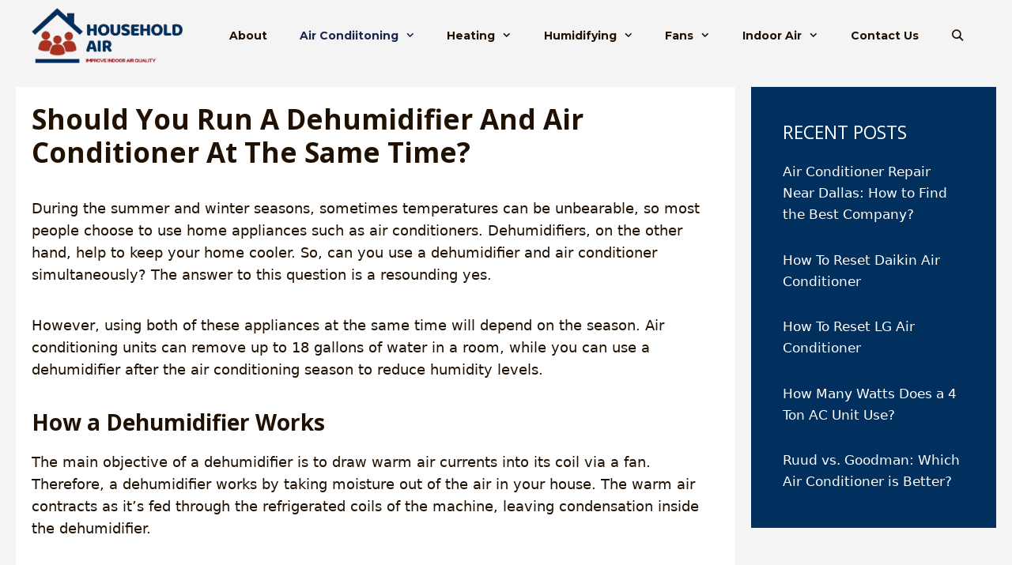

--- FILE ---
content_type: text/html; charset=UTF-8
request_url: https://householdair.com/should-you-run-a-dehumidifier-and-air-conditioner-at-the-same-time/
body_size: 22030
content:
<!DOCTYPE html><html lang="en-US" prefix="og: https://ogp.me/ns#"><head><meta charset="UTF-8"/>
<script>var __ezHttpConsent={setByCat:function(src,tagType,attributes,category,force,customSetScriptFn=null){var setScript=function(){if(force||window.ezTcfConsent[category]){if(typeof customSetScriptFn==='function'){customSetScriptFn();}else{var scriptElement=document.createElement(tagType);scriptElement.src=src;attributes.forEach(function(attr){for(var key in attr){if(attr.hasOwnProperty(key)){scriptElement.setAttribute(key,attr[key]);}}});var firstScript=document.getElementsByTagName(tagType)[0];firstScript.parentNode.insertBefore(scriptElement,firstScript);}}};if(force||(window.ezTcfConsent&&window.ezTcfConsent.loaded)){setScript();}else if(typeof getEzConsentData==="function"){getEzConsentData().then(function(ezTcfConsent){if(ezTcfConsent&&ezTcfConsent.loaded){setScript();}else{console.error("cannot get ez consent data");force=true;setScript();}});}else{force=true;setScript();console.error("getEzConsentData is not a function");}},};</script>
<script>var ezTcfConsent=window.ezTcfConsent?window.ezTcfConsent:{loaded:false,store_info:false,develop_and_improve_services:false,measure_ad_performance:false,measure_content_performance:false,select_basic_ads:false,create_ad_profile:false,select_personalized_ads:false,create_content_profile:false,select_personalized_content:false,understand_audiences:false,use_limited_data_to_select_content:false,};function getEzConsentData(){return new Promise(function(resolve){document.addEventListener("ezConsentEvent",function(event){var ezTcfConsent=event.detail.ezTcfConsent;resolve(ezTcfConsent);});});}</script>
<script>if(typeof _setEzCookies!=='function'){function _setEzCookies(ezConsentData){var cookies=window.ezCookieQueue;for(var i=0;i<cookies.length;i++){var cookie=cookies[i];if(ezConsentData&&ezConsentData.loaded&&ezConsentData[cookie.tcfCategory]){document.cookie=cookie.name+"="+cookie.value;}}}}
window.ezCookieQueue=window.ezCookieQueue||[];if(typeof addEzCookies!=='function'){function addEzCookies(arr){window.ezCookieQueue=[...window.ezCookieQueue,...arr];}}
addEzCookies([{name:"ezoab_538264",value:"mod281; Path=/; Domain=householdair.com; Max-Age=7200",tcfCategory:"store_info",isEzoic:"true",},{name:"ezosuibasgeneris-1",value:"4506790c-97cb-47f2-586a-b296f2320e4c; Path=/; Domain=householdair.com; Expires=Wed, 20 Jan 2027 06:00:24 UTC; Secure; SameSite=None",tcfCategory:"understand_audiences",isEzoic:"true",}]);if(window.ezTcfConsent&&window.ezTcfConsent.loaded){_setEzCookies(window.ezTcfConsent);}else if(typeof getEzConsentData==="function"){getEzConsentData().then(function(ezTcfConsent){if(ezTcfConsent&&ezTcfConsent.loaded){_setEzCookies(window.ezTcfConsent);}else{console.error("cannot get ez consent data");_setEzCookies(window.ezTcfConsent);}});}else{console.error("getEzConsentData is not a function");_setEzCookies(window.ezTcfConsent);}</script><script type="text/javascript" data-ezscrex='false' data-cfasync='false'>window._ezaq = Object.assign({"edge_cache_status":11,"edge_response_time":246,"url":"https://householdair.com/should-you-run-a-dehumidifier-and-air-conditioner-at-the-same-time/"}, typeof window._ezaq !== "undefined" ? window._ezaq : {});</script><script type="text/javascript" data-ezscrex='false' data-cfasync='false'>window._ezaq = Object.assign({"ab_test_id":"mod281"}, typeof window._ezaq !== "undefined" ? window._ezaq : {});window.__ez=window.__ez||{};window.__ez.tf={};</script><script type="text/javascript" data-ezscrex='false' data-cfasync='false'>window.ezDisableAds = true;</script>
<script data-ezscrex='false' data-cfasync='false' data-pagespeed-no-defer>var __ez=__ez||{};__ez.stms=Date.now();__ez.evt={};__ez.script={};__ez.ck=__ez.ck||{};__ez.template={};__ez.template.isOrig=true;window.__ezScriptHost="//www.ezojs.com";__ez.queue=__ez.queue||function(){var e=0,i=0,t=[],n=!1,o=[],r=[],s=!0,a=function(e,i,n,o,r,s,a){var l=arguments.length>7&&void 0!==arguments[7]?arguments[7]:window,d=this;this.name=e,this.funcName=i,this.parameters=null===n?null:w(n)?n:[n],this.isBlock=o,this.blockedBy=r,this.deleteWhenComplete=s,this.isError=!1,this.isComplete=!1,this.isInitialized=!1,this.proceedIfError=a,this.fWindow=l,this.isTimeDelay=!1,this.process=function(){f("... func = "+e),d.isInitialized=!0,d.isComplete=!0,f("... func.apply: "+e);var i=d.funcName.split("."),n=null,o=this.fWindow||window;i.length>3||(n=3===i.length?o[i[0]][i[1]][i[2]]:2===i.length?o[i[0]][i[1]]:o[d.funcName]),null!=n&&n.apply(null,this.parameters),!0===d.deleteWhenComplete&&delete t[e],!0===d.isBlock&&(f("----- F'D: "+d.name),m())}},l=function(e,i,t,n,o,r,s){var a=arguments.length>7&&void 0!==arguments[7]?arguments[7]:window,l=this;this.name=e,this.path=i,this.async=o,this.defer=r,this.isBlock=t,this.blockedBy=n,this.isInitialized=!1,this.isError=!1,this.isComplete=!1,this.proceedIfError=s,this.fWindow=a,this.isTimeDelay=!1,this.isPath=function(e){return"/"===e[0]&&"/"!==e[1]},this.getSrc=function(e){return void 0!==window.__ezScriptHost&&this.isPath(e)&&"banger.js"!==this.name?window.__ezScriptHost+e:e},this.process=function(){l.isInitialized=!0,f("... file = "+e);var i=this.fWindow?this.fWindow.document:document,t=i.createElement("script");t.src=this.getSrc(this.path),!0===o?t.async=!0:!0===r&&(t.defer=!0),t.onerror=function(){var e={url:window.location.href,name:l.name,path:l.path,user_agent:window.navigator.userAgent};"undefined"!=typeof _ezaq&&(e.pageview_id=_ezaq.page_view_id);var i=encodeURIComponent(JSON.stringify(e)),t=new XMLHttpRequest;t.open("GET","//g.ezoic.net/ezqlog?d="+i,!0),t.send(),f("----- ERR'D: "+l.name),l.isError=!0,!0===l.isBlock&&m()},t.onreadystatechange=t.onload=function(){var e=t.readyState;f("----- F'D: "+l.name),e&&!/loaded|complete/.test(e)||(l.isComplete=!0,!0===l.isBlock&&m())},i.getElementsByTagName("head")[0].appendChild(t)}},d=function(e,i){this.name=e,this.path="",this.async=!1,this.defer=!1,this.isBlock=!1,this.blockedBy=[],this.isInitialized=!0,this.isError=!1,this.isComplete=i,this.proceedIfError=!1,this.isTimeDelay=!1,this.process=function(){}};function c(e,i,n,s,a,d,c,u,f){var m=new l(e,i,n,s,a,d,c,f);!0===u?o[e]=m:r[e]=m,t[e]=m,h(m)}function h(e){!0!==u(e)&&0!=s&&e.process()}function u(e){if(!0===e.isTimeDelay&&!1===n)return f(e.name+" blocked = TIME DELAY!"),!0;if(w(e.blockedBy))for(var i=0;i<e.blockedBy.length;i++){var o=e.blockedBy[i];if(!1===t.hasOwnProperty(o))return f(e.name+" blocked = "+o),!0;if(!0===e.proceedIfError&&!0===t[o].isError)return!1;if(!1===t[o].isComplete)return f(e.name+" blocked = "+o),!0}return!1}function f(e){var i=window.location.href,t=new RegExp("[?&]ezq=([^&#]*)","i").exec(i);"1"===(t?t[1]:null)&&console.debug(e)}function m(){++e>200||(f("let's go"),p(o),p(r))}function p(e){for(var i in e)if(!1!==e.hasOwnProperty(i)){var t=e[i];!0===t.isComplete||u(t)||!0===t.isInitialized||!0===t.isError?!0===t.isError?f(t.name+": error"):!0===t.isComplete?f(t.name+": complete already"):!0===t.isInitialized&&f(t.name+": initialized already"):t.process()}}function w(e){return"[object Array]"==Object.prototype.toString.call(e)}return window.addEventListener("load",(function(){setTimeout((function(){n=!0,f("TDELAY -----"),m()}),5e3)}),!1),{addFile:c,addFileOnce:function(e,i,n,o,r,s,a,l,d){t[e]||c(e,i,n,o,r,s,a,l,d)},addDelayFile:function(e,i){var n=new l(e,i,!1,[],!1,!1,!0);n.isTimeDelay=!0,f(e+" ...  FILE! TDELAY"),r[e]=n,t[e]=n,h(n)},addFunc:function(e,n,s,l,d,c,u,f,m,p){!0===c&&(e=e+"_"+i++);var w=new a(e,n,s,l,d,u,f,p);!0===m?o[e]=w:r[e]=w,t[e]=w,h(w)},addDelayFunc:function(e,i,n){var o=new a(e,i,n,!1,[],!0,!0);o.isTimeDelay=!0,f(e+" ...  FUNCTION! TDELAY"),r[e]=o,t[e]=o,h(o)},items:t,processAll:m,setallowLoad:function(e){s=e},markLoaded:function(e){if(e&&0!==e.length){if(e in t){var i=t[e];!0===i.isComplete?f(i.name+" "+e+": error loaded duplicate"):(i.isComplete=!0,i.isInitialized=!0)}else t[e]=new d(e,!0);f("markLoaded dummyfile: "+t[e].name)}},logWhatsBlocked:function(){for(var e in t)!1!==t.hasOwnProperty(e)&&u(t[e])}}}();__ez.evt.add=function(e,t,n){e.addEventListener?e.addEventListener(t,n,!1):e.attachEvent?e.attachEvent("on"+t,n):e["on"+t]=n()},__ez.evt.remove=function(e,t,n){e.removeEventListener?e.removeEventListener(t,n,!1):e.detachEvent?e.detachEvent("on"+t,n):delete e["on"+t]};__ez.script.add=function(e){var t=document.createElement("script");t.src=e,t.async=!0,t.type="text/javascript",document.getElementsByTagName("head")[0].appendChild(t)};__ez.dot=__ez.dot||{};__ez.queue.addFileOnce('/detroitchicago/boise.js', '/detroitchicago/boise.js?gcb=195-0&cb=5', true, [], true, false, true, false);__ez.queue.addFileOnce('/parsonsmaize/abilene.js', '/parsonsmaize/abilene.js?gcb=195-0&cb=e80eca0cdb', true, [], true, false, true, false);__ez.queue.addFileOnce('/parsonsmaize/mulvane.js', '/parsonsmaize/mulvane.js?gcb=195-0&cb=e75e48eec0', true, ['/parsonsmaize/abilene.js'], true, false, true, false);__ez.queue.addFileOnce('/detroitchicago/birmingham.js', '/detroitchicago/birmingham.js?gcb=195-0&cb=539c47377c', true, ['/parsonsmaize/abilene.js'], true, false, true, false);</script>
<script type="text/javascript">var _ez_send_requests_through_ezoic = true;</script>
<script data-ezscrex="false" type="text/javascript" data-cfasync="false">window._ezaq = Object.assign({"ad_cache_level":0,"adpicker_placement_cnt":0,"ai_placeholder_cache_level":0,"ai_placeholder_placement_cnt":-1,"article_category":"Air Condiitoning","author":"Ray","domain":"householdair.com","domain_id":538264,"ezcache_level":0,"ezcache_skip_code":14,"has_bad_image":0,"has_bad_words":0,"is_sitespeed":0,"lt_cache_level":0,"publish_date":"2021-04-20","response_size":90499,"response_size_orig":84615,"response_time_orig":235,"template_id":5,"url":"https://householdair.com/should-you-run-a-dehumidifier-and-air-conditioner-at-the-same-time/","word_count":0,"worst_bad_word_level":0}, typeof window._ezaq !== "undefined" ? window._ezaq : {});__ez.queue.markLoaded('ezaqBaseReady');</script>
<script type='text/javascript' data-ezscrex='false' data-cfasync='false'>
window.ezAnalyticsStatic = true;
window._ez_send_requests_through_ezoic = true;
function analyticsAddScript(script) {
	var ezDynamic = document.createElement('script');
	ezDynamic.type = 'text/javascript';
	ezDynamic.innerHTML = script;
	document.head.appendChild(ezDynamic);
}
function getCookiesWithPrefix() {
    var allCookies = document.cookie.split(';');
    var cookiesWithPrefix = {};

    for (var i = 0; i < allCookies.length; i++) {
        var cookie = allCookies[i].trim();

        for (var j = 0; j < arguments.length; j++) {
            var prefix = arguments[j];
            if (cookie.indexOf(prefix) === 0) {
                var cookieParts = cookie.split('=');
                var cookieName = cookieParts[0];
                var cookieValue = cookieParts.slice(1).join('=');
                cookiesWithPrefix[cookieName] = decodeURIComponent(cookieValue);
                break; // Once matched, no need to check other prefixes
            }
        }
    }

    return cookiesWithPrefix;
}
function productAnalytics() {
	var d = {"pr":[6],"omd5":"36436b0fde1af21bc53129c775079ea0","nar":"risk score"};
	d.u = _ezaq.url;
	d.p = _ezaq.page_view_id;
	d.v = _ezaq.visit_uuid;
	d.ab = _ezaq.ab_test_id;
	d.e = JSON.stringify(_ezaq);
	d.ref = document.referrer;
	d.c = getCookiesWithPrefix('active_template', 'ez', 'lp_');
	if(typeof ez_utmParams !== 'undefined') {
		d.utm = ez_utmParams;
	}

	var dataText = JSON.stringify(d);
	var xhr = new XMLHttpRequest();
	xhr.open('POST','//g.ezoic.net/ezais/analytics?cb=1', true);
	xhr.onload = function () {
		if (xhr.status!=200) {
            return;
		}

        if(document.readyState !== 'loading') {
            analyticsAddScript(xhr.response);
            return;
        }

        var eventFunc = function() {
            if(document.readyState === 'loading') {
                return;
            }
            document.removeEventListener('readystatechange', eventFunc, false);
            analyticsAddScript(xhr.response);
        };

        document.addEventListener('readystatechange', eventFunc, false);
	};
	xhr.setRequestHeader('Content-Type','text/plain');
	xhr.send(dataText);
}
__ez.queue.addFunc("productAnalytics", "productAnalytics", null, true, ['ezaqBaseReady'], false, false, false, true);
</script><base href="https://householdair.com/should-you-run-a-dehumidifier-and-air-conditioner-at-the-same-time/"/>
	
	<link rel="profile" href="https://gmpg.org/xfn/11"/>
		<style>img:is([sizes="auto" i], [sizes^="auto," i]) { contain-intrinsic-size: 3000px 1500px }</style>
	
<!-- Google Tag Manager for WordPress by gtm4wp.com -->
<script data-cfasync="false" data-pagespeed-no-defer="">
	var gtm4wp_datalayer_name = "dataLayer";
	var dataLayer = dataLayer || [];
</script>
<!-- End Google Tag Manager for WordPress by gtm4wp.com --><script data-grow-initializer="">!(function(){window.growMe||((window.growMe=function(e){window.growMe._.push(e);}),(window.growMe._=[]));var e=document.createElement("script");(e.type="text/javascript"),(e.src="https://faves.grow.me/main.js"),(e.defer=!0),e.setAttribute("data-grow-faves-site-id","U2l0ZToyOTBkYmZhMi0yYzJlLTQ0ZWMtYjJiMC1hNjJjODVkMWM0MjU=");var t=document.getElementsByTagName("script")[0];t.parentNode.insertBefore(e,t);})();</script><meta name="viewport" content="width=device-width, initial-scale=1"/>
<!-- Search Engine Optimization by Rank Math - https://rankmath.com/ -->
<title>Should You Run A Dehumidifier And Air Conditioner At The Same Time? - HouseholdAir</title>
<meta name="description" content="During the summer and winter seasons, sometimes temperatures can be unbearable, so most people choose to use home appliances such as air conditioners."/>
<meta name="robots" content="follow, index, max-snippet:-1, max-video-preview:-1, max-image-preview:large"/>
<link rel="canonical" href="https://householdair.com/should-you-run-a-dehumidifier-and-air-conditioner-at-the-same-time/"/>
<meta property="og:locale" content="en_US"/>
<meta property="og:type" content="article"/>
<meta property="og:title" content="Should You Run A Dehumidifier And Air Conditioner At The Same Time? - HouseholdAir"/>
<meta property="og:description" content="During the summer and winter seasons, sometimes temperatures can be unbearable, so most people choose to use home appliances such as air conditioners."/>
<meta property="og:url" content="https://householdair.com/should-you-run-a-dehumidifier-and-air-conditioner-at-the-same-time/"/>
<meta property="og:site_name" content="HouseholdAir"/>
<meta property="article:section" content="Air Condiitoning"/>
<meta property="og:updated_time" content="2021-05-26T07:39:28+03:00"/>
<meta property="article:published_time" content="2021-04-20T17:50:15+03:00"/>
<meta property="article:modified_time" content="2021-05-26T07:39:28+03:00"/>
<meta name="twitter:card" content="summary_large_image"/>
<meta name="twitter:title" content="Should You Run A Dehumidifier And Air Conditioner At The Same Time? - HouseholdAir"/>
<meta name="twitter:description" content="During the summer and winter seasons, sometimes temperatures can be unbearable, so most people choose to use home appliances such as air conditioners."/>
<meta name="twitter:label1" content="Written by"/>
<meta name="twitter:data1" content="Ray"/>
<meta name="twitter:label2" content="Time to read"/>
<meta name="twitter:data2" content="7 minutes"/>
<script type="application/ld+json" class="rank-math-schema">{"@context":"https://schema.org","@graph":[{"@type":["Person","Organization"],"@id":"https://householdair.com/#person","name":"HouseholdAir","logo":{"@type":"ImageObject","@id":"https://householdair.com/#logo","url":"https://householdair.com/wp-content/uploads/2021/11/logonew-1-150x150.png","contentUrl":"https://householdair.com/wp-content/uploads/2021/11/logonew-1-150x150.png","caption":"HouseholdAir","inLanguage":"en-US"},"image":{"@type":"ImageObject","@id":"https://householdair.com/#logo","url":"https://householdair.com/wp-content/uploads/2021/11/logonew-1-150x150.png","contentUrl":"https://householdair.com/wp-content/uploads/2021/11/logonew-1-150x150.png","caption":"HouseholdAir","inLanguage":"en-US"}},{"@type":"WebSite","@id":"https://householdair.com/#website","url":"https://householdair.com","name":"HouseholdAir","publisher":{"@id":"https://householdair.com/#person"},"inLanguage":"en-US"},{"@type":"WebPage","@id":"https://householdair.com/should-you-run-a-dehumidifier-and-air-conditioner-at-the-same-time/#webpage","url":"https://householdair.com/should-you-run-a-dehumidifier-and-air-conditioner-at-the-same-time/","name":"Should You Run A Dehumidifier And Air Conditioner At The Same Time? - HouseholdAir","datePublished":"2021-04-20T17:50:15+03:00","dateModified":"2021-05-26T07:39:28+03:00","isPartOf":{"@id":"https://householdair.com/#website"},"inLanguage":"en-US"},{"@type":"Person","@id":"https://householdair.com/author/mrokoyo/","name":"Ray","url":"https://householdair.com/author/mrokoyo/","image":{"@type":"ImageObject","@id":"https://secure.gravatar.com/avatar/c3b371821ae9cf517b4b25d4e62f2e3304631ce9f83c2445bb1c8bdcd14b5a49?s=96&amp;d=mm&amp;r=g","url":"https://secure.gravatar.com/avatar/c3b371821ae9cf517b4b25d4e62f2e3304631ce9f83c2445bb1c8bdcd14b5a49?s=96&amp;d=mm&amp;r=g","caption":"Ray","inLanguage":"en-US"}},{"@type":"BlogPosting","headline":"Should You Run A Dehumidifier And Air Conditioner At The Same Time? - HouseholdAir","datePublished":"2021-04-20T17:50:15+03:00","dateModified":"2021-05-26T07:39:28+03:00","articleSection":"Air Condiitoning","author":{"@id":"https://householdair.com/author/mrokoyo/","name":"Ray"},"publisher":{"@id":"https://householdair.com/#person"},"description":"During the summer and winter seasons, sometimes temperatures can be unbearable, so most people choose to use home appliances such as air conditioners.","name":"Should You Run A Dehumidifier And Air Conditioner At The Same Time? - HouseholdAir","@id":"https://householdair.com/should-you-run-a-dehumidifier-and-air-conditioner-at-the-same-time/#richSnippet","isPartOf":{"@id":"https://householdair.com/should-you-run-a-dehumidifier-and-air-conditioner-at-the-same-time/#webpage"},"inLanguage":"en-US","mainEntityOfPage":{"@id":"https://householdair.com/should-you-run-a-dehumidifier-and-air-conditioner-at-the-same-time/#webpage"}}]}</script>
<!-- /Rank Math WordPress SEO plugin -->

<link rel="dns-prefetch" href="//fonts.googleapis.com"/>
<link href="https://fonts.gstatic.com" crossorigin="" rel="preconnect"/>
<script>
window._wpemojiSettings = {"baseUrl":"https:\/\/s.w.org\/images\/core\/emoji\/16.0.1\/72x72\/","ext":".png","svgUrl":"https:\/\/s.w.org\/images\/core\/emoji\/16.0.1\/svg\/","svgExt":".svg","source":{"concatemoji":"https:\/\/householdair.com\/wp-includes\/js\/wp-emoji-release.min.js?ver=6.8.3"}};
/*! This file is auto-generated */
!function(s,n){var o,i,e;function c(e){try{var t={supportTests:e,timestamp:(new Date).valueOf()};sessionStorage.setItem(o,JSON.stringify(t))}catch(e){}}function p(e,t,n){e.clearRect(0,0,e.canvas.width,e.canvas.height),e.fillText(t,0,0);var t=new Uint32Array(e.getImageData(0,0,e.canvas.width,e.canvas.height).data),a=(e.clearRect(0,0,e.canvas.width,e.canvas.height),e.fillText(n,0,0),new Uint32Array(e.getImageData(0,0,e.canvas.width,e.canvas.height).data));return t.every(function(e,t){return e===a[t]})}function u(e,t){e.clearRect(0,0,e.canvas.width,e.canvas.height),e.fillText(t,0,0);for(var n=e.getImageData(16,16,1,1),a=0;a<n.data.length;a++)if(0!==n.data[a])return!1;return!0}function f(e,t,n,a){switch(t){case"flag":return n(e,"\ud83c\udff3\ufe0f\u200d\u26a7\ufe0f","\ud83c\udff3\ufe0f\u200b\u26a7\ufe0f")?!1:!n(e,"\ud83c\udde8\ud83c\uddf6","\ud83c\udde8\u200b\ud83c\uddf6")&&!n(e,"\ud83c\udff4\udb40\udc67\udb40\udc62\udb40\udc65\udb40\udc6e\udb40\udc67\udb40\udc7f","\ud83c\udff4\u200b\udb40\udc67\u200b\udb40\udc62\u200b\udb40\udc65\u200b\udb40\udc6e\u200b\udb40\udc67\u200b\udb40\udc7f");case"emoji":return!a(e,"\ud83e\udedf")}return!1}function g(e,t,n,a){var r="undefined"!=typeof WorkerGlobalScope&&self instanceof WorkerGlobalScope?new OffscreenCanvas(300,150):s.createElement("canvas"),o=r.getContext("2d",{willReadFrequently:!0}),i=(o.textBaseline="top",o.font="600 32px Arial",{});return e.forEach(function(e){i[e]=t(o,e,n,a)}),i}function t(e){var t=s.createElement("script");t.src=e,t.defer=!0,s.head.appendChild(t)}"undefined"!=typeof Promise&&(o="wpEmojiSettingsSupports",i=["flag","emoji"],n.supports={everything:!0,everythingExceptFlag:!0},e=new Promise(function(e){s.addEventListener("DOMContentLoaded",e,{once:!0})}),new Promise(function(t){var n=function(){try{var e=JSON.parse(sessionStorage.getItem(o));if("object"==typeof e&&"number"==typeof e.timestamp&&(new Date).valueOf()<e.timestamp+604800&&"object"==typeof e.supportTests)return e.supportTests}catch(e){}return null}();if(!n){if("undefined"!=typeof Worker&&"undefined"!=typeof OffscreenCanvas&&"undefined"!=typeof URL&&URL.createObjectURL&&"undefined"!=typeof Blob)try{var e="postMessage("+g.toString()+"("+[JSON.stringify(i),f.toString(),p.toString(),u.toString()].join(",")+"));",a=new Blob([e],{type:"text/javascript"}),r=new Worker(URL.createObjectURL(a),{name:"wpTestEmojiSupports"});return void(r.onmessage=function(e){c(n=e.data),r.terminate(),t(n)})}catch(e){}c(n=g(i,f,p,u))}t(n)}).then(function(e){for(var t in e)n.supports[t]=e[t],n.supports.everything=n.supports.everything&&n.supports[t],"flag"!==t&&(n.supports.everythingExceptFlag=n.supports.everythingExceptFlag&&n.supports[t]);n.supports.everythingExceptFlag=n.supports.everythingExceptFlag&&!n.supports.flag,n.DOMReady=!1,n.readyCallback=function(){n.DOMReady=!0}}).then(function(){return e}).then(function(){var e;n.supports.everything||(n.readyCallback(),(e=n.source||{}).concatemoji?t(e.concatemoji):e.wpemoji&&e.twemoji&&(t(e.twemoji),t(e.wpemoji)))}))}((window,document),window._wpemojiSettings);
</script>
<link rel="stylesheet" id="generate-fonts-css" href="//fonts.googleapis.com/css?family=Audiowide:regular|Montserrat:100,100italic,200,200italic,300,300italic,regular,italic,500,500italic,600,600italic,700,700italic,800,800italic,900,900italic|Open+Sans:300,300italic,regular,italic,600,600italic,700,700italic,800,800italic|Roboto+Slab:100,300,regular,700" media="all"/>
<style id="wp-emoji-styles-inline-css">

	img.wp-smiley, img.emoji {
		display: inline !important;
		border: none !important;
		box-shadow: none !important;
		height: 1em !important;
		width: 1em !important;
		margin: 0 0.07em !important;
		vertical-align: -0.1em !important;
		background: none !important;
		padding: 0 !important;
	}
</style>
<link rel="stylesheet" id="wp-block-library-css" href="https://householdair.com/wp-includes/css/dist/block-library/style.min.css?ver=6.8.3" media="all"/>
<style id="classic-theme-styles-inline-css">
/*! This file is auto-generated */
.wp-block-button__link{color:#fff;background-color:#32373c;border-radius:9999px;box-shadow:none;text-decoration:none;padding:calc(.667em + 2px) calc(1.333em + 2px);font-size:1.125em}.wp-block-file__button{background:#32373c;color:#fff;text-decoration:none}
</style>
<link rel="stylesheet" id="ultimate_blocks-cgb-style-css-css" href="https://householdair.com/wp-content/plugins/ultimate-blocks/dist/blocks.style.build.css?ver=3.4.9" media="all"/>
<style id="global-styles-inline-css">
:root{--wp--preset--aspect-ratio--square: 1;--wp--preset--aspect-ratio--4-3: 4/3;--wp--preset--aspect-ratio--3-4: 3/4;--wp--preset--aspect-ratio--3-2: 3/2;--wp--preset--aspect-ratio--2-3: 2/3;--wp--preset--aspect-ratio--16-9: 16/9;--wp--preset--aspect-ratio--9-16: 9/16;--wp--preset--color--black: #000000;--wp--preset--color--cyan-bluish-gray: #abb8c3;--wp--preset--color--white: #ffffff;--wp--preset--color--pale-pink: #f78da7;--wp--preset--color--vivid-red: #cf2e2e;--wp--preset--color--luminous-vivid-orange: #ff6900;--wp--preset--color--luminous-vivid-amber: #fcb900;--wp--preset--color--light-green-cyan: #7bdcb5;--wp--preset--color--vivid-green-cyan: #00d084;--wp--preset--color--pale-cyan-blue: #8ed1fc;--wp--preset--color--vivid-cyan-blue: #0693e3;--wp--preset--color--vivid-purple: #9b51e0;--wp--preset--color--contrast: var(--contrast);--wp--preset--color--contrast-2: var(--contrast-2);--wp--preset--color--contrast-3: var(--contrast-3);--wp--preset--color--base: var(--base);--wp--preset--color--base-2: var(--base-2);--wp--preset--color--base-3: var(--base-3);--wp--preset--color--accent: var(--accent);--wp--preset--gradient--vivid-cyan-blue-to-vivid-purple: linear-gradient(135deg,rgba(6,147,227,1) 0%,rgb(155,81,224) 100%);--wp--preset--gradient--light-green-cyan-to-vivid-green-cyan: linear-gradient(135deg,rgb(122,220,180) 0%,rgb(0,208,130) 100%);--wp--preset--gradient--luminous-vivid-amber-to-luminous-vivid-orange: linear-gradient(135deg,rgba(252,185,0,1) 0%,rgba(255,105,0,1) 100%);--wp--preset--gradient--luminous-vivid-orange-to-vivid-red: linear-gradient(135deg,rgba(255,105,0,1) 0%,rgb(207,46,46) 100%);--wp--preset--gradient--very-light-gray-to-cyan-bluish-gray: linear-gradient(135deg,rgb(238,238,238) 0%,rgb(169,184,195) 100%);--wp--preset--gradient--cool-to-warm-spectrum: linear-gradient(135deg,rgb(74,234,220) 0%,rgb(151,120,209) 20%,rgb(207,42,186) 40%,rgb(238,44,130) 60%,rgb(251,105,98) 80%,rgb(254,248,76) 100%);--wp--preset--gradient--blush-light-purple: linear-gradient(135deg,rgb(255,206,236) 0%,rgb(152,150,240) 100%);--wp--preset--gradient--blush-bordeaux: linear-gradient(135deg,rgb(254,205,165) 0%,rgb(254,45,45) 50%,rgb(107,0,62) 100%);--wp--preset--gradient--luminous-dusk: linear-gradient(135deg,rgb(255,203,112) 0%,rgb(199,81,192) 50%,rgb(65,88,208) 100%);--wp--preset--gradient--pale-ocean: linear-gradient(135deg,rgb(255,245,203) 0%,rgb(182,227,212) 50%,rgb(51,167,181) 100%);--wp--preset--gradient--electric-grass: linear-gradient(135deg,rgb(202,248,128) 0%,rgb(113,206,126) 100%);--wp--preset--gradient--midnight: linear-gradient(135deg,rgb(2,3,129) 0%,rgb(40,116,252) 100%);--wp--preset--font-size--small: 13px;--wp--preset--font-size--medium: 20px;--wp--preset--font-size--large: 36px;--wp--preset--font-size--x-large: 42px;--wp--preset--spacing--20: 0.44rem;--wp--preset--spacing--30: 0.67rem;--wp--preset--spacing--40: 1rem;--wp--preset--spacing--50: 1.5rem;--wp--preset--spacing--60: 2.25rem;--wp--preset--spacing--70: 3.38rem;--wp--preset--spacing--80: 5.06rem;--wp--preset--shadow--natural: 6px 6px 9px rgba(0, 0, 0, 0.2);--wp--preset--shadow--deep: 12px 12px 50px rgba(0, 0, 0, 0.4);--wp--preset--shadow--sharp: 6px 6px 0px rgba(0, 0, 0, 0.2);--wp--preset--shadow--outlined: 6px 6px 0px -3px rgba(255, 255, 255, 1), 6px 6px rgba(0, 0, 0, 1);--wp--preset--shadow--crisp: 6px 6px 0px rgba(0, 0, 0, 1);}:where(.is-layout-flex){gap: 0.5em;}:where(.is-layout-grid){gap: 0.5em;}body .is-layout-flex{display: flex;}.is-layout-flex{flex-wrap: wrap;align-items: center;}.is-layout-flex > :is(*, div){margin: 0;}body .is-layout-grid{display: grid;}.is-layout-grid > :is(*, div){margin: 0;}:where(.wp-block-columns.is-layout-flex){gap: 2em;}:where(.wp-block-columns.is-layout-grid){gap: 2em;}:where(.wp-block-post-template.is-layout-flex){gap: 1.25em;}:where(.wp-block-post-template.is-layout-grid){gap: 1.25em;}.has-black-color{color: var(--wp--preset--color--black) !important;}.has-cyan-bluish-gray-color{color: var(--wp--preset--color--cyan-bluish-gray) !important;}.has-white-color{color: var(--wp--preset--color--white) !important;}.has-pale-pink-color{color: var(--wp--preset--color--pale-pink) !important;}.has-vivid-red-color{color: var(--wp--preset--color--vivid-red) !important;}.has-luminous-vivid-orange-color{color: var(--wp--preset--color--luminous-vivid-orange) !important;}.has-luminous-vivid-amber-color{color: var(--wp--preset--color--luminous-vivid-amber) !important;}.has-light-green-cyan-color{color: var(--wp--preset--color--light-green-cyan) !important;}.has-vivid-green-cyan-color{color: var(--wp--preset--color--vivid-green-cyan) !important;}.has-pale-cyan-blue-color{color: var(--wp--preset--color--pale-cyan-blue) !important;}.has-vivid-cyan-blue-color{color: var(--wp--preset--color--vivid-cyan-blue) !important;}.has-vivid-purple-color{color: var(--wp--preset--color--vivid-purple) !important;}.has-black-background-color{background-color: var(--wp--preset--color--black) !important;}.has-cyan-bluish-gray-background-color{background-color: var(--wp--preset--color--cyan-bluish-gray) !important;}.has-white-background-color{background-color: var(--wp--preset--color--white) !important;}.has-pale-pink-background-color{background-color: var(--wp--preset--color--pale-pink) !important;}.has-vivid-red-background-color{background-color: var(--wp--preset--color--vivid-red) !important;}.has-luminous-vivid-orange-background-color{background-color: var(--wp--preset--color--luminous-vivid-orange) !important;}.has-luminous-vivid-amber-background-color{background-color: var(--wp--preset--color--luminous-vivid-amber) !important;}.has-light-green-cyan-background-color{background-color: var(--wp--preset--color--light-green-cyan) !important;}.has-vivid-green-cyan-background-color{background-color: var(--wp--preset--color--vivid-green-cyan) !important;}.has-pale-cyan-blue-background-color{background-color: var(--wp--preset--color--pale-cyan-blue) !important;}.has-vivid-cyan-blue-background-color{background-color: var(--wp--preset--color--vivid-cyan-blue) !important;}.has-vivid-purple-background-color{background-color: var(--wp--preset--color--vivid-purple) !important;}.has-black-border-color{border-color: var(--wp--preset--color--black) !important;}.has-cyan-bluish-gray-border-color{border-color: var(--wp--preset--color--cyan-bluish-gray) !important;}.has-white-border-color{border-color: var(--wp--preset--color--white) !important;}.has-pale-pink-border-color{border-color: var(--wp--preset--color--pale-pink) !important;}.has-vivid-red-border-color{border-color: var(--wp--preset--color--vivid-red) !important;}.has-luminous-vivid-orange-border-color{border-color: var(--wp--preset--color--luminous-vivid-orange) !important;}.has-luminous-vivid-amber-border-color{border-color: var(--wp--preset--color--luminous-vivid-amber) !important;}.has-light-green-cyan-border-color{border-color: var(--wp--preset--color--light-green-cyan) !important;}.has-vivid-green-cyan-border-color{border-color: var(--wp--preset--color--vivid-green-cyan) !important;}.has-pale-cyan-blue-border-color{border-color: var(--wp--preset--color--pale-cyan-blue) !important;}.has-vivid-cyan-blue-border-color{border-color: var(--wp--preset--color--vivid-cyan-blue) !important;}.has-vivid-purple-border-color{border-color: var(--wp--preset--color--vivid-purple) !important;}.has-vivid-cyan-blue-to-vivid-purple-gradient-background{background: var(--wp--preset--gradient--vivid-cyan-blue-to-vivid-purple) !important;}.has-light-green-cyan-to-vivid-green-cyan-gradient-background{background: var(--wp--preset--gradient--light-green-cyan-to-vivid-green-cyan) !important;}.has-luminous-vivid-amber-to-luminous-vivid-orange-gradient-background{background: var(--wp--preset--gradient--luminous-vivid-amber-to-luminous-vivid-orange) !important;}.has-luminous-vivid-orange-to-vivid-red-gradient-background{background: var(--wp--preset--gradient--luminous-vivid-orange-to-vivid-red) !important;}.has-very-light-gray-to-cyan-bluish-gray-gradient-background{background: var(--wp--preset--gradient--very-light-gray-to-cyan-bluish-gray) !important;}.has-cool-to-warm-spectrum-gradient-background{background: var(--wp--preset--gradient--cool-to-warm-spectrum) !important;}.has-blush-light-purple-gradient-background{background: var(--wp--preset--gradient--blush-light-purple) !important;}.has-blush-bordeaux-gradient-background{background: var(--wp--preset--gradient--blush-bordeaux) !important;}.has-luminous-dusk-gradient-background{background: var(--wp--preset--gradient--luminous-dusk) !important;}.has-pale-ocean-gradient-background{background: var(--wp--preset--gradient--pale-ocean) !important;}.has-electric-grass-gradient-background{background: var(--wp--preset--gradient--electric-grass) !important;}.has-midnight-gradient-background{background: var(--wp--preset--gradient--midnight) !important;}.has-small-font-size{font-size: var(--wp--preset--font-size--small) !important;}.has-medium-font-size{font-size: var(--wp--preset--font-size--medium) !important;}.has-large-font-size{font-size: var(--wp--preset--font-size--large) !important;}.has-x-large-font-size{font-size: var(--wp--preset--font-size--x-large) !important;}
:where(.wp-block-post-template.is-layout-flex){gap: 1.25em;}:where(.wp-block-post-template.is-layout-grid){gap: 1.25em;}
:where(.wp-block-columns.is-layout-flex){gap: 2em;}:where(.wp-block-columns.is-layout-grid){gap: 2em;}
:root :where(.wp-block-pullquote){font-size: 1.5em;line-height: 1.6;}
</style>
<link rel="stylesheet" id="ub-extension-style-css-css" href="https://householdair.com/wp-content/plugins/ultimate-blocks/src/extensions/style.css?ver=6.8.3" media="all"/>
<link rel="stylesheet" id="wp-show-posts-css" href="https://householdair.com/wp-content/plugins/wp-show-posts/css/wp-show-posts-min.css?ver=1.1.6" media="all"/>
<link rel="stylesheet" id="generate-style-grid-css" href="https://householdair.com/wp-content/themes/generatepress/assets/css/unsemantic-grid.min.css?ver=3.1.0" media="all"/>
<link rel="stylesheet" id="generate-style-css" href="https://householdair.com/wp-content/themes/generatepress/assets/css/style.min.css?ver=3.1.0" media="all"/>
<style id="generate-style-inline-css">
.no-featured-image-padding .featured-image {margin-left:-20px;margin-right:-20px;}.post-image-above-header .no-featured-image-padding .inside-article .featured-image {margin-top:-20px;}@media (max-width:768px){.no-featured-image-padding .featured-image {margin-left:-30px;margin-right:-30px;}.post-image-above-header .no-featured-image-padding .inside-article .featured-image {margin-top:-30px;}}
body{background-color:#f5f5f5;color:#211103;}a{color:#005bb0;}a:hover, a:focus, a:active{color:#b0000a;}body .grid-container{max-width:1200px;}.wp-block-group__inner-container{max-width:1200px;margin-left:auto;margin-right:auto;}.generate-back-to-top{font-size:20px;border-radius:3px;position:fixed;bottom:30px;right:30px;line-height:40px;width:40px;text-align:center;z-index:10;transition:opacity 300ms ease-in-out;}.navigation-search{position:absolute;left:-99999px;pointer-events:none;visibility:hidden;z-index:20;width:100%;top:0;transition:opacity 100ms ease-in-out;opacity:0;}.navigation-search.nav-search-active{left:0;right:0;pointer-events:auto;visibility:visible;opacity:1;}.navigation-search input[type="search"]{outline:0;border:0;vertical-align:bottom;line-height:1;opacity:0.9;width:100%;z-index:20;border-radius:0;-webkit-appearance:none;height:60px;}.navigation-search input::-ms-clear{display:none;width:0;height:0;}.navigation-search input::-ms-reveal{display:none;width:0;height:0;}.navigation-search input::-webkit-search-decoration, .navigation-search input::-webkit-search-cancel-button, .navigation-search input::-webkit-search-results-button, .navigation-search input::-webkit-search-results-decoration{display:none;}.main-navigation li.search-item{z-index:21;}li.search-item.active{transition:opacity 100ms ease-in-out;}.nav-left-sidebar .main-navigation li.search-item.active,.nav-right-sidebar .main-navigation li.search-item.active{width:auto;display:inline-block;float:right;}.gen-sidebar-nav .navigation-search{top:auto;bottom:0;}:root{--contrast:#222222;--contrast-2:#575760;--contrast-3:#b2b2be;--base:#f0f0f0;--base-2:#f7f8f9;--base-3:#ffffff;--accent:#1e73be;}.has-contrast-color{color:#222222;}.has-contrast-background-color{background-color:#222222;}.has-contrast-2-color{color:#575760;}.has-contrast-2-background-color{background-color:#575760;}.has-contrast-3-color{color:#b2b2be;}.has-contrast-3-background-color{background-color:#b2b2be;}.has-base-color{color:#f0f0f0;}.has-base-background-color{background-color:#f0f0f0;}.has-base-2-color{color:#f7f8f9;}.has-base-2-background-color{background-color:#f7f8f9;}.has-base-3-color{color:#ffffff;}.has-base-3-background-color{background-color:#ffffff;}.has-accent-color{color:#1e73be;}.has-accent-background-color{background-color:#1e73be;}body, button, input, select, textarea{font-size:18px;}body{line-height:1.6;}p{margin-bottom:2em;}.entry-content > [class*="wp-block-"]:not(:last-child){margin-bottom:2em;}.main-title{font-family:"Audiowide", display;}.main-navigation a, .menu-toggle{font-family:"Montserrat", sans-serif;font-weight:700;text-transform:capitalize;font-size:14px;}.main-navigation .main-nav ul ul li a{font-size:13px;}.widget-title{font-size:23px;margin-bottom:20px;}.sidebar .widget, .footer-widgets .widget{font-size:17px;}h1{font-family:"Open Sans", sans-serif;font-weight:700;font-size:35px;margin-bottom:66px;}h2{font-family:"Open Sans", sans-serif;font-weight:bold;font-size:28px;}h3{font-family:"Open Sans", sans-serif;font-weight:bold;font-size:22px;}h4{font-family:"Open Sans", sans-serif;font-weight:bold;font-size:18px;}h5{font-weight:600;font-size:inherit;}.site-info{font-family:"Roboto Slab", serif;font-weight:500;font-size:20px;}@media (max-width:768px){.main-title{font-size:20px;}h1{font-size:30px;}h2{font-size:25px;}}.top-bar{background-color:#636363;color:#ffffff;}.top-bar a{color:#ffffff;}.top-bar a:hover{color:#303030;}.site-header{background-color:#f4f4f4;color:#3a3a3a;}.site-header a{color:#005bb0;}.site-header a:hover{color:#b0000a;}.main-title a,.main-title a:hover{color:#211103;}.site-description{color:#757575;}.mobile-menu-control-wrapper .menu-toggle,.mobile-menu-control-wrapper .menu-toggle:hover,.mobile-menu-control-wrapper .menu-toggle:focus,.has-inline-mobile-toggle #site-navigation.toggled{background-color:rgba(0, 0, 0, 0.02);}.main-navigation,.main-navigation ul ul{background-color:#f4f4f4;}.main-navigation .main-nav ul li a, .main-navigation .menu-toggle, .main-navigation .menu-bar-items{color:#211103;}.main-navigation .main-nav ul li:not([class*="current-menu-"]):hover > a, .main-navigation .main-nav ul li:not([class*="current-menu-"]):focus > a, .main-navigation .main-nav ul li.sfHover:not([class*="current-menu-"]) > a, .main-navigation .menu-bar-item:hover > a, .main-navigation .menu-bar-item.sfHover > a{color:#1b264f;background-color:#f4f4f4;}button.menu-toggle:hover,button.menu-toggle:focus,.main-navigation .mobile-bar-items a,.main-navigation .mobile-bar-items a:hover,.main-navigation .mobile-bar-items a:focus{color:#211103;}.main-navigation .main-nav ul li[class*="current-menu-"] > a{color:#1b264f;background-color:#f4f4f4;}.navigation-search input[type="search"],.navigation-search input[type="search"]:active, .navigation-search input[type="search"]:focus, .main-navigation .main-nav ul li.search-item.active > a, .main-navigation .menu-bar-items .search-item.active > a{color:#1b264f;background-color:#f4f4f4;}.main-navigation ul ul{background-color:#ffffff;}.main-navigation .main-nav ul ul li a{color:#211103;}.main-navigation .main-nav ul ul li:not([class*="current-menu-"]):hover > a,.main-navigation .main-nav ul ul li:not([class*="current-menu-"]):focus > a, .main-navigation .main-nav ul ul li.sfHover:not([class*="current-menu-"]) > a{color:#1b264f;background-color:#ffffff;}.main-navigation .main-nav ul ul li[class*="current-menu-"] > a{color:#1b264f;background-color:#ffffff;}.separate-containers .inside-article, .separate-containers .comments-area, .separate-containers .page-header, .one-container .container, .separate-containers .paging-navigation, .inside-page-header{color:#211103;background-color:#ffffff;}.inside-article a:hover,.paging-navigation a:hover,.comments-area a:hover,.page-header a:hover{color:#b0000a;}.entry-header h1,.page-header h1{color:#211103;}.entry-title a{color:#211103;}.entry-title a:hover{color:#1b264f;}.entry-meta{color:#211103;}.entry-meta a{color:#211103;}.entry-meta a:hover{color:#1b264f;}h1{color:#211103;}h2{color:#211103;}h3{color:#211103;}h4{color:#211103;}h5{color:#211103;}.sidebar .widget{color:#ffffff;background-color:#012f5e;}.sidebar .widget a{color:#ffffff;}.sidebar .widget a:hover{color:#1b264f;}.sidebar .widget .widget-title{color:#ffffff;}.footer-widgets{color:#ffffff;background-color:#000000;}.footer-widgets a{color:#ffffff;}.footer-widgets a:hover{color:#b0000a;}.footer-widgets .widget-title{color:#ffffff;}.site-info{color:#f5f5f5;background-color:#111111;}.site-info a{color:#f5f5f5;}.site-info a:hover{color:#1b264f;}.footer-bar .widget_nav_menu .current-menu-item a{color:#1b264f;}input[type="text"],input[type="email"],input[type="url"],input[type="password"],input[type="search"],input[type="tel"],input[type="number"],textarea,select{color:#c9c9c9;background-color:#424242;}input[type="text"]:focus,input[type="email"]:focus,input[type="url"]:focus,input[type="password"]:focus,input[type="search"]:focus,input[type="tel"]:focus,input[type="number"]:focus,textarea:focus,select:focus{color:#c9c9c9;background-color:#424242;border-color:#bfbfbf;}button,html input[type="button"],input[type="reset"],input[type="submit"],a.button,a.wp-block-button__link:not(.has-background){color:#ffffff;background-color:#012f5e;}button:hover,html input[type="button"]:hover,input[type="reset"]:hover,input[type="submit"]:hover,a.button:hover,button:focus,html input[type="button"]:focus,input[type="reset"]:focus,input[type="submit"]:focus,a.button:focus,a.wp-block-button__link:not(.has-background):active,a.wp-block-button__link:not(.has-background):focus,a.wp-block-button__link:not(.has-background):hover{color:#201f1d;background-color:#19015e;}a.generate-back-to-top{background-color:#ffffff;color:#012f5e;}a.generate-back-to-top:hover,a.generate-back-to-top:focus{background-color:rgba( 0,0,0,0.6 );color:#ffffff;}@media (max-width: 1200px){.main-navigation .menu-bar-item:hover > a, .main-navigation .menu-bar-item.sfHover > a{background:none;color:#211103;}}.inside-top-bar{padding:10px;}.inside-header{padding:40px;}.separate-containers .inside-article, .separate-containers .comments-area, .separate-containers .page-header, .separate-containers .paging-navigation, .one-container .site-content, .inside-page-header{padding:20px;}.site-main .wp-block-group__inner-container{padding:20px;}.entry-content .alignwide, body:not(.no-sidebar) .entry-content .alignfull{margin-left:-20px;width:calc(100% + 40px);max-width:calc(100% + 40px);}.container.grid-container{max-width:1240px;}.one-container.right-sidebar .site-main,.one-container.both-right .site-main{margin-right:20px;}.one-container.left-sidebar .site-main,.one-container.both-left .site-main{margin-left:20px;}.one-container.both-sidebars .site-main{margin:0px 20px 0px 20px;}.main-navigation .main-nav ul ul li a{padding:15px 20px 15px 20px;}.main-navigation ul ul{width:240px;}.rtl .menu-item-has-children .dropdown-menu-toggle{padding-left:20px;}.menu-item-has-children ul .dropdown-menu-toggle{padding-top:15px;padding-bottom:15px;margin-top:-15px;}.rtl .main-navigation .main-nav ul li.menu-item-has-children > a{padding-right:20px;}.footer-widgets{padding:40px 40px 20px 40px;}.site-info{padding:20px;}@media (max-width:768px){.separate-containers .inside-article, .separate-containers .comments-area, .separate-containers .page-header, .separate-containers .paging-navigation, .one-container .site-content, .inside-page-header{padding:30px;}.site-main .wp-block-group__inner-container{padding:30px;}.footer-widgets{padding-top:30px;padding-right:30px;padding-bottom:30px;padding-left:30px;}.site-info{padding-right:10px;padding-left:10px;}.entry-content .alignwide, body:not(.no-sidebar) .entry-content .alignfull{margin-left:-30px;width:calc(100% + 60px);max-width:calc(100% + 60px);}}/* End cached CSS */@media (max-width: 1200px){.main-navigation .menu-toggle,.main-navigation .mobile-bar-items,.sidebar-nav-mobile:not(#sticky-placeholder){display:block;}.main-navigation ul,.gen-sidebar-nav{display:none;}[class*="nav-float-"] .site-header .inside-header > *{float:none;clear:both;}}
.dynamic-author-image-rounded{border-radius:100%;}.dynamic-featured-image, .dynamic-author-image{vertical-align:middle;}.one-container.blog .dynamic-content-template:not(:last-child), .one-container.archive .dynamic-content-template:not(:last-child){padding-bottom:0px;}.dynamic-entry-excerpt > p:last-child{margin-bottom:0px;}
.navigation-branding .main-title{font-weight:bold;text-transform:none;font-size:25px;font-family:"Audiowide", display;}@media (max-width: 1200px){.navigation-branding .main-title{font-size:20px;}}
@media (max-width: 1200px){.main-navigation .menu-toggle,.main-navigation .mobile-bar-items a,.main-navigation .menu-bar-item > a{padding-left:15px;padding-right:15px;}.main-navigation .main-nav ul li a,.main-navigation .menu-toggle,.main-navigation .mobile-bar-items a,.main-navigation .menu-bar-item > a{line-height:50px;}.main-navigation .site-logo.navigation-logo img, .mobile-header-navigation .site-logo.mobile-header-logo img, .navigation-search input[type="search"]{height:50px;}}.main-navigation.slideout-navigation .main-nav > ul > li > a{line-height:20px;}
</style>
<link rel="stylesheet" id="generate-mobile-style-css" href="https://householdair.com/wp-content/themes/generatepress/assets/css/mobile.min.css?ver=3.1.0" media="all"/>
<link rel="stylesheet" id="generate-font-icons-css" href="https://householdair.com/wp-content/themes/generatepress/assets/css/components/font-icons.min.css?ver=3.1.0" media="all"/>
<link rel="stylesheet" id="generate-child-css" href="https://householdair.com/wp-content/themes/generatepress-child/style.css?ver=1637914051" media="all"/>
<link rel="stylesheet" id="recent-posts-widget-with-thumbnails-public-style-css" href="https://householdair.com/wp-content/plugins/recent-posts-widget-with-thumbnails/public.css?ver=7.1.1" media="all"/>
<style id="generateblocks-inline-css">
:root{--gb-container-width:1200px;}.gb-container .wp-block-image img{vertical-align:middle;}.gb-grid-wrapper .wp-block-image{margin-bottom:0;}.gb-highlight{background:none;}.gb-shape{line-height:0;}
</style>
<link rel="stylesheet" id="generate-blog-columns-css" href="https://householdair.com/wp-content/plugins/gp-premium/blog/functions/css/columns.min.css?ver=2.1.2" media="all"/>
<link rel="stylesheet" id="generate-offside-css" href="https://householdair.com/wp-content/plugins/gp-premium/menu-plus/functions/css/offside.min.css?ver=2.1.2" media="all"/>
<style id="generate-offside-inline-css">
.slideout-navigation.main-navigation .main-nav ul li a{font-weight:200;text-transform:none;font-size:25px;}.slideout-navigation.main-navigation ul ul{background-color:rgba(0,0,0,0);}.slideout-navigation.main-navigation .main-nav ul ul li a{color:#ffffff;}.slideout-navigation.main-navigation.do-overlay .main-nav ul ul li a{font-size:1em;font-size:24px;}.slideout-navigation.main-navigation .main-nav ul li:not([class*="current-menu-"]):hover > a, .slideout-navigation.main-navigation .main-nav ul li:not([class*="current-menu-"]):focus > a, .slideout-navigation.main-navigation .main-nav ul li.sfHover:not([class*="current-menu-"]) > a{background-color:rgba(0,0,0,0);}.slideout-navigation.main-navigation .main-nav ul ul li:not([class*="current-menu-"]):hover > a, .slideout-navigation.main-navigation .main-nav ul ul li:not([class*="current-menu-"]):focus > a, .slideout-navigation.main-navigation .main-nav ul ul li.sfHover:not([class*="current-menu-"]) > a{background-color:rgba(0,0,0,0);}.slideout-navigation.main-navigation .main-nav ul li[class*="current-menu-"] > a{background-color:rgba(0,0,0,0);}.slideout-navigation.main-navigation .main-nav ul ul li[class*="current-menu-"] > a{background-color:rgba(0,0,0,0);}.slideout-navigation, .slideout-navigation a{color:#211103;}.slideout-navigation button.slideout-exit{color:#211103;padding-left:20px;padding-right:20px;}.slideout-navigation .dropdown-menu-toggle:before{content:"\f107";}.slideout-navigation .sfHover > a .dropdown-menu-toggle:before{content:"\f106";}@media (max-width: 1200px){.menu-bar-item.slideout-toggle{display:none;}}
</style>
<link rel="stylesheet" id="gp-premium-icons-css" href="https://householdair.com/wp-content/plugins/gp-premium/general/icons/icons.min.css?ver=2.1.2" media="all"/>
<link rel="stylesheet" id="generate-navigation-branding-css" href="https://householdair.com/wp-content/plugins/gp-premium/menu-plus/functions/css/navigation-branding.min.css?ver=2.1.2" media="all"/>
<style id="generate-navigation-branding-inline-css">
@media (max-width: 1200px){.site-header, #site-navigation, #sticky-navigation{display:none !important;opacity:0.0;}#mobile-header{display:block !important;width:100% !important;}#mobile-header .main-nav > ul{display:none;}#mobile-header.toggled .main-nav > ul, #mobile-header .menu-toggle, #mobile-header .mobile-bar-items{display:block;}#mobile-header .main-nav{-ms-flex:0 0 100%;flex:0 0 100%;-webkit-box-ordinal-group:5;-ms-flex-order:4;order:4;}}.navigation-branding img, .site-logo.mobile-header-logo img{height:60px;width:auto;}.navigation-branding .main-title{line-height:60px;}@media (max-width: 1210px){#site-navigation .navigation-branding, #sticky-navigation .navigation-branding{margin-left:10px;}}@media (max-width: 1200px){.main-navigation:not(.slideout-navigation) .main-nav{-ms-flex:0 0 100%;flex:0 0 100%;}.main-navigation:not(.slideout-navigation) .inside-navigation{-ms-flex-wrap:wrap;flex-wrap:wrap;display:-webkit-box;display:-ms-flexbox;display:flex;}.nav-aligned-center .navigation-branding, .nav-aligned-left .navigation-branding{margin-right:auto;}.nav-aligned-center  .main-navigation.has-branding:not(.slideout-navigation) .inside-navigation .main-nav,.nav-aligned-center  .main-navigation.has-sticky-branding.navigation-stick .inside-navigation .main-nav,.nav-aligned-left  .main-navigation.has-branding:not(.slideout-navigation) .inside-navigation .main-nav,.nav-aligned-left  .main-navigation.has-sticky-branding.navigation-stick .inside-navigation .main-nav{margin-right:0px;}.navigation-branding img, .site-logo.mobile-header-logo{height:50px;}.navigation-branding .main-title{line-height:50px;}}
</style>
<link rel="https://api.w.org/" href="https://householdair.com/wp-json/"/><link rel="alternate" title="JSON" type="application/json" href="https://householdair.com/wp-json/wp/v2/posts/3289"/><link rel="alternate" title="oEmbed (JSON)" type="application/json+oembed" href="https://householdair.com/wp-json/oembed/1.0/embed?url=https%3A%2F%2Fhouseholdair.com%2Fshould-you-run-a-dehumidifier-and-air-conditioner-at-the-same-time%2F"/>
<link rel="alternate" title="oEmbed (XML)" type="text/xml+oembed" href="https://householdair.com/wp-json/oembed/1.0/embed?url=https%3A%2F%2Fhouseholdair.com%2Fshould-you-run-a-dehumidifier-and-air-conditioner-at-the-same-time%2F&amp;format=xml"/>
<style type="text/css">.aawp .aawp-tb__row--highlight{background-color:#256aaf;}.aawp .aawp-tb__row--highlight{color:#fff;}.aawp .aawp-tb__row--highlight a{color:#fff;}</style>
<!-- Google Tag Manager for WordPress by gtm4wp.com -->
<!-- GTM Container placement set to automatic -->
<script data-cfasync="false" data-pagespeed-no-defer="">
	var dataLayer_content = {"pagePostType":"post","pagePostType2":"single-post","pageCategory":["air-condiitoning"],"pagePostAuthor":"Ray"};
	dataLayer.push( dataLayer_content );
</script>
<script data-cfasync="false" data-pagespeed-no-defer="">
(function(w,d,s,l,i){w[l]=w[l]||[];w[l].push({'gtm.start':
new Date().getTime(),event:'gtm.js'});var f=d.getElementsByTagName(s)[0],
j=d.createElement(s),dl=l!='dataLayer'?'&l='+l:'';j.async=true;j.src=
'//www.googletagmanager.com/gtm.js?id='+i+dl;f.parentNode.insertBefore(j,f);
})(window,document,'script','dataLayer','GTM-WFJ5WB3');
</script>
<!-- End Google Tag Manager for WordPress by gtm4wp.com --><style id="uagb-style-frontend-3289">.uag-blocks-common-selector{z-index:var(--z-index-desktop) !important}@media (max-width: 976px){.uag-blocks-common-selector{z-index:var(--z-index-tablet) !important}}@media (max-width: 767px){.uag-blocks-common-selector{z-index:var(--z-index-mobile) !important}}
</style><link rel="icon" href="https://householdair.com/wp-content/uploads/2019/11/cropped-Untitled-design-32x32.png" sizes="32x32"/>
<link rel="icon" href="https://householdair.com/wp-content/uploads/2019/11/cropped-Untitled-design-192x192.png" sizes="192x192"/>
<link rel="apple-touch-icon" href="https://householdair.com/wp-content/uploads/2019/11/cropped-Untitled-design-180x180.png"/>
<meta name="msapplication-TileImage" content="https://householdair.com/wp-content/uploads/2019/11/cropped-Untitled-design-270x270.png"/>
		<style id="wp-custom-css">
			/* Mediavine Mobile CSS */

@media only screen and (max-width: 359px) {

.inside-article {

padding-left: 10px !important;

padding-right: 10px !important;

}

}

body.mediavine-video__has-sticky .generate-back-to-top{

bottom: 300px !important;

}

body.adhesion:not(.mediavine-video__has-sticky) .generate-back-to-top{

bottom: 120px !important;

}		</style>
		<script type='text/javascript'>
var ezoTemplate = 'orig_site';
var ezouid = '1';
var ezoFormfactor = '1';
</script><script data-ezscrex="false" type='text/javascript'>
var soc_app_id = '0';
var did = 538264;
var ezdomain = 'householdair.com';
var ezoicSearchable = 1;
</script></head>

<body data-rsssl="1" class="wp-singular post-template-default single single-post postid-3289 single-format-standard wp-custom-logo wp-embed-responsive wp-theme-generatepress wp-child-theme-generatepress-child aawp-custom post-image-below-header post-image-aligned-center slideout-enabled slideout-mobile sticky-menu-no-transition mobile-header mobile-header-logo right-sidebar nav-below-header separate-containers fluid-header active-footer-widgets-3 nav-search-enabled nav-aligned-right header-aligned-left dropdown-hover" itemtype="https://schema.org/Blog" itemscope=""><noscript><iframe src="https://www.googletagmanager.com/ns.html?id=GTM-WFJ5WB3" height="0" width="0" style="display:none;visibility:hidden" aria-hidden="true"></iframe></noscript>
	
<!-- GTM Container placement set to automatic -->
<!-- Google Tag Manager (noscript) -->
				
<!-- End Google Tag Manager (noscript) -->
<!-- GTM Container placement set to automatic -->
<!-- Google Tag Manager (noscript) --><a class="screen-reader-text skip-link" href="#content" title="Skip to content">Skip to content</a>		<nav id="mobile-header" data-auto-hide-sticky="" itemtype="https://schema.org/SiteNavigationElement" itemscope="" class="main-navigation mobile-header-navigation has-branding">
			<div class="inside-navigation grid-container grid-parent">
				<form method="get" class="search-form navigation-search" action="https://householdair.com/">
					<input type="search" class="search-field" value="" name="s" title="Search"/>
				</form><div class="site-logo mobile-header-logo">
						<a href="https://householdair.com/" title="HouseholdAir" rel="home">
							<img src="https://householdair.com/wp-content/uploads/2021/11/logonew-1.png" alt="HouseholdAir" class="is-logo-image" width="467" height="171"/>
						</a>
					</div>		<div class="mobile-bar-items">
						<span class="search-item">
				<a aria-label="Open Search Bar" href="#">
									</a>
			</span>
		</div>
							<button class="menu-toggle" aria-controls="mobile-menu" aria-expanded="false">
						<span class="screen-reader-text">Menu</span>					</button>
					<div id="mobile-menu" class="main-nav"><ul id="menu-primary-menu" class=" menu sf-menu"><li id="menu-item-505479" class="menu-item menu-item-type-post_type menu-item-object-page menu-item-505479"><a href="https://householdair.com/about/">About</a></li>
<li id="menu-item-505480" class="menu-item menu-item-type-taxonomy menu-item-object-category current-post-ancestor current-menu-parent current-post-parent menu-item-has-children menu-item-505480"><a href="https://householdair.com/category/air-condiitoning/">Air Condiitoning<span role="presentation" class="dropdown-menu-toggle"></span></a>
<ul class="sub-menu">
	<li id="menu-item-505482" class="menu-item menu-item-type-taxonomy menu-item-object-category menu-item-505482"><a href="https://householdair.com/category/air-condiitoning/portable-air-conditioning/">Portable Air Conditioning</a></li>
	<li id="menu-item-505483" class="menu-item menu-item-type-taxonomy menu-item-object-category menu-item-505483"><a href="https://householdair.com/category/air-condiitoning/window-air-conditioning/">Window Air Conditioning</a></li>
	<li id="menu-item-505481" class="menu-item menu-item-type-taxonomy menu-item-object-category menu-item-505481"><a href="https://householdair.com/category/air-condiitoning/mini-split-systems/">Mini Split Systems</a></li>
	<li id="menu-item-507338" class="menu-item menu-item-type-taxonomy menu-item-object-category menu-item-507338"><a href="https://householdair.com/category/air-condiitoning/heat-pumps/">Heat Pumps</a></li>
</ul>
</li>
<li id="menu-item-505484" class="menu-item menu-item-type-taxonomy menu-item-object-category menu-item-has-children menu-item-505484"><a href="https://householdair.com/category/heating/">Heating<span role="presentation" class="dropdown-menu-toggle"></span></a>
<ul class="sub-menu">
	<li id="menu-item-505486" class="menu-item menu-item-type-taxonomy menu-item-object-category menu-item-505486"><a href="https://householdair.com/category/heating/space-heaters/">Space Heaters</a></li>
	<li id="menu-item-505485" class="menu-item menu-item-type-taxonomy menu-item-object-category menu-item-505485"><a href="https://householdair.com/category/heating/furnaces/">Furnaces</a></li>
	<li id="menu-item-505487" class="menu-item menu-item-type-taxonomy menu-item-object-category menu-item-505487"><a href="https://householdair.com/category/heating/stoves-fireplaces/">Stoves &amp; Fireplaces</a></li>
</ul>
</li>
<li id="menu-item-505488" class="menu-item menu-item-type-taxonomy menu-item-object-category menu-item-has-children menu-item-505488"><a href="https://householdair.com/category/humidifying/">Humidifying<span role="presentation" class="dropdown-menu-toggle"></span></a>
<ul class="sub-menu">
	<li id="menu-item-505490" class="menu-item menu-item-type-taxonomy menu-item-object-category menu-item-505490"><a href="https://householdair.com/category/humidifying/humidifiers/">Humidifiers</a></li>
	<li id="menu-item-505489" class="menu-item menu-item-type-taxonomy menu-item-object-category menu-item-505489"><a href="https://householdair.com/category/humidifying/dehumidifiers/">Dehumidifiers</a></li>
</ul>
</li>
<li id="menu-item-505491" class="menu-item menu-item-type-taxonomy menu-item-object-category menu-item-has-children menu-item-505491"><a href="https://householdair.com/category/fans/">Fans<span role="presentation" class="dropdown-menu-toggle"></span></a>
<ul class="sub-menu">
	<li id="menu-item-505493" class="menu-item menu-item-type-taxonomy menu-item-object-category menu-item-505493"><a href="https://householdair.com/category/fans/exhaust-fans/">Exhaust Fans</a></li>
	<li id="menu-item-505492" class="menu-item menu-item-type-taxonomy menu-item-object-category menu-item-505492"><a href="https://householdair.com/category/fans/celing-fans/">Celing Fans</a></li>
	<li id="menu-item-505494" class="menu-item menu-item-type-taxonomy menu-item-object-category menu-item-505494"><a href="https://householdair.com/category/fans/ventilation-fans/">Ventilation Fans</a></li>
</ul>
</li>
<li id="menu-item-507770" class="menu-item menu-item-type-taxonomy menu-item-object-category menu-item-has-children menu-item-507770"><a href="https://householdair.com/category/indoor-air/">Indoor Air<span role="presentation" class="dropdown-menu-toggle"></span></a>
<ul class="sub-menu">
	<li id="menu-item-507772" class="menu-item menu-item-type-taxonomy menu-item-object-category menu-item-507772"><a href="https://householdair.com/category/air-filters/">Air Filters</a></li>
	<li id="menu-item-507774" class="menu-item menu-item-type-taxonomy menu-item-object-category menu-item-507774"><a href="https://householdair.com/category/indoor-air/weatherstripping/">Weatherstripping</a></li>
	<li id="menu-item-507775" class="menu-item menu-item-type-taxonomy menu-item-object-category menu-item-507775"><a href="https://householdair.com/category/indoor-air/insulation/">Insulation</a></li>
</ul>
</li>
<li id="menu-item-505495" class="menu-item menu-item-type-post_type menu-item-object-page menu-item-505495"><a href="https://householdair.com/contact-us/">Contact Us</a></li>
<li class="search-item menu-item-align-right"><a aria-label="Open Search Bar" href="#"></a></li></ul></div>			</div><!-- .inside-navigation -->
		</nav><!-- #site-navigation -->
				<nav class="has-branding main-navigation sub-menu-right" id="site-navigation" aria-label="Primary" itemtype="https://schema.org/SiteNavigationElement" itemscope="">
			<div class="inside-navigation grid-container grid-parent">
				<div class="navigation-branding"><div class="site-logo">
						<a href="https://householdair.com/" title="HouseholdAir" rel="home">
							<img class="header-image is-logo-image" alt="HouseholdAir" src="https://householdair.com/wp-content/uploads/2021/11/logonew-1.png" title="HouseholdAir" width="467" height="171"/>
						</a>
					</div></div><form method="get" class="search-form navigation-search" action="https://householdair.com/">
					<input type="search" class="search-field" value="" name="s" title="Search"/>
				</form>		<div class="mobile-bar-items">
						<span class="search-item">
				<a aria-label="Open Search Bar" href="#">
									</a>
			</span>
		</div>
						<button class="menu-toggle" aria-controls="primary-menu" aria-expanded="false">
					<span class="screen-reader-text">Menu</span>				</button>
				<div id="primary-menu" class="main-nav"><ul id="menu-primary-menu-1" class=" menu sf-menu"><li class="menu-item menu-item-type-post_type menu-item-object-page menu-item-505479"><a href="https://householdair.com/about/">About</a></li>
<li class="menu-item menu-item-type-taxonomy menu-item-object-category current-post-ancestor current-menu-parent current-post-parent menu-item-has-children menu-item-505480"><a href="https://householdair.com/category/air-condiitoning/">Air Condiitoning<span role="presentation" class="dropdown-menu-toggle"></span></a>
<ul class="sub-menu">
	<li class="menu-item menu-item-type-taxonomy menu-item-object-category menu-item-505482"><a href="https://householdair.com/category/air-condiitoning/portable-air-conditioning/">Portable Air Conditioning</a></li>
	<li class="menu-item menu-item-type-taxonomy menu-item-object-category menu-item-505483"><a href="https://householdair.com/category/air-condiitoning/window-air-conditioning/">Window Air Conditioning</a></li>
	<li class="menu-item menu-item-type-taxonomy menu-item-object-category menu-item-505481"><a href="https://householdair.com/category/air-condiitoning/mini-split-systems/">Mini Split Systems</a></li>
	<li class="menu-item menu-item-type-taxonomy menu-item-object-category menu-item-507338"><a href="https://householdair.com/category/air-condiitoning/heat-pumps/">Heat Pumps</a></li>
</ul>
</li>
<li class="menu-item menu-item-type-taxonomy menu-item-object-category menu-item-has-children menu-item-505484"><a href="https://householdair.com/category/heating/">Heating<span role="presentation" class="dropdown-menu-toggle"></span></a>
<ul class="sub-menu">
	<li class="menu-item menu-item-type-taxonomy menu-item-object-category menu-item-505486"><a href="https://householdair.com/category/heating/space-heaters/">Space Heaters</a></li>
	<li class="menu-item menu-item-type-taxonomy menu-item-object-category menu-item-505485"><a href="https://householdair.com/category/heating/furnaces/">Furnaces</a></li>
	<li class="menu-item menu-item-type-taxonomy menu-item-object-category menu-item-505487"><a href="https://householdair.com/category/heating/stoves-fireplaces/">Stoves &amp; Fireplaces</a></li>
</ul>
</li>
<li class="menu-item menu-item-type-taxonomy menu-item-object-category menu-item-has-children menu-item-505488"><a href="https://householdair.com/category/humidifying/">Humidifying<span role="presentation" class="dropdown-menu-toggle"></span></a>
<ul class="sub-menu">
	<li class="menu-item menu-item-type-taxonomy menu-item-object-category menu-item-505490"><a href="https://householdair.com/category/humidifying/humidifiers/">Humidifiers</a></li>
	<li class="menu-item menu-item-type-taxonomy menu-item-object-category menu-item-505489"><a href="https://householdair.com/category/humidifying/dehumidifiers/">Dehumidifiers</a></li>
</ul>
</li>
<li class="menu-item menu-item-type-taxonomy menu-item-object-category menu-item-has-children menu-item-505491"><a href="https://householdair.com/category/fans/">Fans<span role="presentation" class="dropdown-menu-toggle"></span></a>
<ul class="sub-menu">
	<li class="menu-item menu-item-type-taxonomy menu-item-object-category menu-item-505493"><a href="https://householdair.com/category/fans/exhaust-fans/">Exhaust Fans</a></li>
	<li class="menu-item menu-item-type-taxonomy menu-item-object-category menu-item-505492"><a href="https://householdair.com/category/fans/celing-fans/">Celing Fans</a></li>
	<li class="menu-item menu-item-type-taxonomy menu-item-object-category menu-item-505494"><a href="https://householdair.com/category/fans/ventilation-fans/">Ventilation Fans</a></li>
</ul>
</li>
<li class="menu-item menu-item-type-taxonomy menu-item-object-category menu-item-has-children menu-item-507770"><a href="https://householdair.com/category/indoor-air/">Indoor Air<span role="presentation" class="dropdown-menu-toggle"></span></a>
<ul class="sub-menu">
	<li class="menu-item menu-item-type-taxonomy menu-item-object-category menu-item-507772"><a href="https://householdair.com/category/air-filters/">Air Filters</a></li>
	<li class="menu-item menu-item-type-taxonomy menu-item-object-category menu-item-507774"><a href="https://householdair.com/category/indoor-air/weatherstripping/">Weatherstripping</a></li>
	<li class="menu-item menu-item-type-taxonomy menu-item-object-category menu-item-507775"><a href="https://householdair.com/category/indoor-air/insulation/">Insulation</a></li>
</ul>
</li>
<li class="menu-item menu-item-type-post_type menu-item-object-page menu-item-505495"><a href="https://householdair.com/contact-us/">Contact Us</a></li>
<li class="search-item menu-item-align-right"><a aria-label="Open Search Bar" href="#"></a></li></ul></div>			</div>
		</nav>
		
	<div class="site grid-container container hfeed grid-parent" id="page">
				<div class="site-content" id="content">
			
	<div class="content-area grid-parent mobile-grid-100 grid-75 tablet-grid-75" id="primary">
		<main class="site-main" id="main">
			
<article id="post-3289" class="post-3289 post type-post status-publish format-standard hentry category-air-condiitoning infinite-scroll-item no-featured-image-padding" itemtype="https://schema.org/CreativeWork" itemscope="">
	<div class="inside-article">
					<header class="entry-header" aria-label="Content">
				<h1 class="entry-title" itemprop="headline">Should You Run A Dehumidifier And Air Conditioner At The Same Time?</h1>		<div class="entry-meta">
			<span class="posted-on"><time class="updated" datetime="2021-05-26T07:39:28+03:00" itemprop="dateModified">May 26, 2021</time><time class="entry-date published" datetime="2021-04-20T17:50:15+03:00" itemprop="datePublished">April 20, 2021</time></span> <span class="byline">by <span class="author vcard" itemprop="author" itemtype="https://schema.org/Person" itemscope=""><a class="url fn n" href="https://householdair.com/author/mrokoyo/" title="View all posts by Ray" rel="author" itemprop="url"><span class="author-name" itemprop="name">Ray</span></a></span></span> 		</div>
		 <span class="byline"><span class="author vcard" itemtype="http://schema.org/Person" itemscope="itemscope" itemprop="author"><img alt="" src="https://secure.gravatar.com/avatar/c3b371821ae9cf517b4b25d4e62f2e3304631ce9f83c2445bb1c8bdcd14b5a49?s=96&amp;d=mm&amp;r=g" srcset="https://secure.gravatar.com/avatar/c3b371821ae9cf517b4b25d4e62f2e3304631ce9f83c2445bb1c8bdcd14b5a49?s=192&amp;d=mm&amp;r=g 2x" class="avatar avatar-96 photo" height="96" width="96" decoding="async"/><a href="https://householdair.com/author/mrokoyo/" title="View all posts by Ray" rel="author"><span class="author-name" itemprop="name">Ray</span></a></span></span>			</header>
			
		<div class="entry-content" itemprop="text">
			<p><span data-preserver-spaces="true">During the summer and winter seasons, sometimes temperatures can be unbearable, so most people choose to use home appliances such as air conditioners. Dehumidifiers, on the other hand, help to keep your home cooler. So, can you use a dehumidifier and air conditioner simultaneously? The answer to this question is a resounding yes.</span></p><!-- Ezoic - wp_under_page_title - under_page_title --><div id="ezoic-pub-ad-placeholder-105" data-inserter-version="2"></div><!-- End Ezoic - wp_under_page_title - under_page_title -->
<p><span data-preserver-spaces="true">However, using both of these appliances at the same time will depend on the season. Air conditioning units can remove up to 18 gallons of water in a room, while you can use a dehumidifier after the air conditioning season to reduce humidity levels. </span></p>
<h2>How a Dehumidifier Works</h2>
<p><span data-preserver-spaces="true">The main objective of a dehumidifier is to draw warm air currents into its coil via a fan. Therefore, a dehumidifier works by taking moisture out of the air in your house. The warm air contracts as it’s fed through the refrigerated coils of the machine, leaving condensation inside the dehumidifier.</span></p><!-- Ezoic - wp_under_first_paragraph - under_first_paragraph --><div id="ezoic-pub-ad-placeholder-113" data-inserter-version="2"></div><!-- End Ezoic - wp_under_first_paragraph - under_first_paragraph -->
<p><span data-preserver-spaces="true">As the condensation collects, one droplet of water at a time falls into a storage tank attached to the dehumidifier. The cooler and dried air is then released back into your home through the other side of the dehumidifier. A good dehumidifier should be able to reduce moisture levels by up to 30 or 50 percent. </span></p>
<p><span data-preserver-spaces="true">The good news is that most dehumidifiers come with a meter that helps you measure the relative humidity you place in your home. What’s more, you can set the humidity to the percentage you want depending on the current season.</span></p>
<p><span data-preserver-spaces="true">If you happen to have a child or family member with asthma or allergies, you can use a dehumidifier to help them relieve symptoms and make it easier for them to breathe.</span></p><!-- Ezoic - wp_under_second_paragraph - under_second_paragraph --><div id="ezoic-pub-ad-placeholder-114" data-inserter-version="2"></div><!-- End Ezoic - wp_under_second_paragraph - under_second_paragraph -->
<h2>How an Air Conditioner Works</h2>
<p><span data-preserver-spaces="true">An air conditioner works by drawing heat energy out of the house and transferring it to the outside air. The benefit of an air conditioner is that it helps to change the temperature, humidity, or general quality of the air. </span></p>
<p><span data-preserver-spaces="true">The AC in the central heating and cooling system offers cool air through ductwork inside your home by providing a process that draws out the warm air inside and removes its heat. Split systems use a compressor to condense and circulate the refrigerant through the outdoor unit, and this changes it from gas to liquid.</span></p>
<h2>When to Use Dehumidifier with Air Conditioner</h2>
<p><span data-preserver-spaces="true">There are a lot of misconceptions about how using both an air conditioner and a dehumidifier at the same time can affect each other. The truth of the matter is that humidity brings discomfort. When you use an air conditioner, it can help to lower the humidity because it cycles air through its evaporator coil and condenser. </span></p><!-- Ezoic - wp_mid_content - mid_content --><div id="ezoic-pub-ad-placeholder-115" data-inserter-version="2"></div><!-- End Ezoic - wp_mid_content - mid_content -->
<p><span data-preserver-spaces="true">On the other hand, dehumidification lowers the relative humidity in your home and reduces the need for cooling since it will offer you more comfort.</span></p>
<p><span data-preserver-spaces="true">When it comes to using both a dehumidifier and air conditioner, it’s highly recommended to set the AC to 78 degrees and combine it with the dehumidifier, as well as fans to stay cool while it’s off. When the temperature rises above that level, the AC will turn on and supplement your dehumidifier.</span></p>
<p><span data-preserver-spaces="true">The benefit of using both of these appliances at the same time is that the dehumidifier will help to reduce the burden placed on the air conditioner to pull humidity from the air. This is mainly because humid air takes more energy to cool than dry air. Although dehumidifiers will often raise the air temperature by 1 or 2 degrees, they still save energy and offer you comfort.</span></p><!-- Ezoic - wp_long_content - long_content --><div id="ezoic-pub-ad-placeholder-116" data-inserter-version="2"></div><!-- End Ezoic - wp_long_content - long_content -->
<h2>Does a Dehumidifier Help with Cooling?</h2>
<p><span data-preserver-spaces="true">As the name suggests, a dehumidifier is designed to control humidity or reduce high humidity levels. Since high humidity levels in your home can bring discomfort, using a dehumidifier helps solve that issue. But, can a dehumidifier help you cool a room? The answer is yes, a dehumidifier can significantly help you to cool a room. </span></p>
<p><span data-preserver-spaces="true">When the humidity level is high, the air in the room will feel warmer than the real temperature. Therefore, when you use a dehumidifier, it reduces humidity levels and makes the air feel cooler. </span></p>
<p><span data-preserver-spaces="true">To use a dehumidifier to cool your room, all you have to do is buy one with a size suitable depending on your room’s size. You then need to set it up in the middle of the room and allow it to work. You will feel warm air coming out of the dehumidifier, but that will not increase the temperature inside your room.</span></p><!-- Ezoic - wp_longer_content - longer_content --><div id="ezoic-pub-ad-placeholder-117" data-inserter-version="2"></div><!-- End Ezoic - wp_longer_content - longer_content -->
<h2>Do Air Conditioners Dehumidify?</h2>
<p><span data-preserver-spaces="true">The answer to this question is yes. An air conditioner can dehumidify your home properly. This happens through condensation forming on a coil within the indoor unit as the AC system runs, and moisture from the air condenses and drips to a drainage system beneath it. Unfortunately, using an air conditioner to dehumidify is not always the most recommended method. </span></p>
<p><span data-preserver-spaces="true">This is because it’s not cost-effective, as you’ll spend a lot of money to cool your home and reduce the moisture to an acceptable level. Although the temperature will remain in good condition, you’ll still have to lower it to feel comfortable constantly, and this will end up raising your electricity bill. </span></p>
<p><span data-preserver-spaces="true">However, if you still prefer to use this method, the advantage is that it can remove up to 91 percent of moisture from the air flowing through the system. This is a report according to the Department of Energy.</span></p><!-- Ezoic - wp_longest_content - longest_content --><div id="ezoic-pub-ad-placeholder-118" data-inserter-version="2"></div><!-- End Ezoic - wp_longest_content - longest_content -->
<h2>Dehumidifier vs. Air Conditioner Energy Consumption – Is It Cheaper to Run AC or Dehumidifier</h2>
<p><span data-preserver-spaces="true">There has been a long debate regarding dehumidifiers and air conditioners. Dehumidifiers are known for reducing high humidity levels, while air conditioners help regulate your home temperature. If you live in a hot and humid environment, you should consider using an air conditioner since it’s cheaper and helps achieve both cooling and humidity reduction. </span></p>
<p><span data-preserver-spaces="true">However, if you live near the sea or in an area with a moderate climate, then you should consider using a dehumidifier since it’s most suitable for such areas. There isn’t any massive difference between these two appliances in terms of functionality because they use the same principle and have a lot in common. </span></p>
<p><span data-preserver-spaces="true">However, when it comes to energy consumption, a dehumidifier uses a lot of electricity than an air conditioner. That means it’s cheaper to run an air conditioner than a dehumidifier. </span></p><!-- Ezoic - wp_incontent_5 - incontent_5 --><div id="ezoic-pub-ad-placeholder-119" data-inserter-version="2"></div><!-- End Ezoic - wp_incontent_5 - incontent_5 -->
<p><span data-preserver-spaces="true">An air conditioner costs more to purchase and has additional installation costs. A dehumidifier is cheap, doesn’t have any installation costs since it is portable and considered a play unit. </span></p>
<p><span data-preserver-spaces="true">The decision to use either of these two appliances will depend on your location, budget, and personal preferences. Therefore, you have to analyze both the pros and cons of these appliances before deciding to buy and use any of them.</span></p>
<h2>What Is Dehumidifier Mode in AC?</h2>
<p><span data-preserver-spaces="true">The dehumidifier mode in an air conditioner is the function that is used during the rainy season since, during rainy days, moisture levels are usually high. Therefore, using this dehumidifier mode in your air conditioner helps keep the room’s atmosphere cool and dry by making the air dry. </span></p><!-- Ezoic - wp_incontent_6 - incontent_6 --><div id="ezoic-pub-ad-placeholder-120" data-inserter-version="2"></div><!-- End Ezoic - wp_incontent_6 - incontent_6 -->
<p><span data-preserver-spaces="true">When the air conditioner is set to dry mode, it tends to act as a dehumidifier and removes moisture from the indoor air. The good thing about this mode is that it refreshes the air in a humid climate.</span></p>
<h3>Importance of Dehumidifier/Dry Mode</h3>
<p><span data-preserver-spaces="true"> Here are some of the benefits of dehumidifier/dry mode:</span></p>
<ul>
<li><span data-preserver-spaces="true">It reduces humidity levels, making your home less hospitable to allergens such as mold, mildew, and dust mites. </span></li>
<li><span data-preserver-spaces="true">It doesn’t disrupt your daily life because it runs quietly and efficiently in the background without even noticing. </span></li><!-- Ezoic - wp_incontent_7 - incontent_7 --><div id="ezoic-pub-ad-placeholder-121" data-inserter-version="2"></div><!-- End Ezoic - wp_incontent_7 - incontent_7 -->
<li><span data-preserver-spaces="true">The dehumidifier/dry mode also helps to reduce odors that accompany mildew and mold in your home. Therefore, it gets rid of the “rotting” or “musty” smell. </span></li>
<li><span data-preserver-spaces="true">It reduces irritation to your skin and respiratory system and allows you to breathe easier and comfortably in your home.</span></li>
</ul>
<h3>When to Use Dehumidifier/Dry Mode</h3>
<p><span data-preserver-spaces="true">Here is when you need to use dehumidifier/dry mode:</span></p>
<ul>
<li><span data-preserver-spaces="true">When you notice sticky, swampy, or stuffy rooms in your home, consider using a dehumidifier or the dry mode in your air conditioner.</span></li><!-- Ezoic - wp_incontent_8 - incontent_8 --><div id="ezoic-pub-ad-placeholder-122" data-inserter-version="2"></div><!-- End Ezoic - wp_incontent_8 - incontent_8 -->
<li><span data-preserver-spaces="true">In case you notice window condensation, it’s probably a good time to use a dehumidifier.</span></li>
<li><span data-preserver-spaces="true">Musty odors in your home are signs of high humidity levels.</span></li>
<li><span data-preserver-spaces="true">Suppose you notice an increase in mold or mildew in your home. Use a dehumidifier right away to eliminate such issues.</span></li><!-- Ezoic - wp_incontent_9 - incontent_9 --><div id="ezoic-pub-ad-placeholder-123" data-inserter-version="2"></div><!-- End Ezoic - wp_incontent_9 - incontent_9 -->
<li><span data-preserver-spaces="true">When you notice watermarks on walls or ceilings or an increase in pest problems.</span></li>
<li><span data-preserver-spaces="true">If you notice rotting or warping wood or an exacerbation of allergy symptoms, a dehumidifier can come in handy.</span></li>
</ul>
<p><span data-preserver-spaces="true">It’s always recommended to use a dehumidifier before the humidity begins to affect your home. </span></p><!-- Ezoic - wp_incontent_10 - incontent_10 --><div id="ezoic-pub-ad-placeholder-124" data-inserter-version="2"></div><!-- End Ezoic - wp_incontent_10 - incontent_10 -->
<h2>Conclusion</h2>
<p><span data-preserver-spaces="true">Running a dehumidifier and air conditioner at the same time is not such a bad idea. You need to ensure that you do it when it’s called for and not when unnecessary. This can be a powerful method to provide a comfortable environment in your home, but only if you do it right.</span></p>
<p><span data-preserver-spaces="true">Do you have any questions or insights to add to this post? Write them in the comments section below or reach me through email.</span></p>
		</div>

				<footer class="entry-meta" aria-label="Entry meta">
					<nav id="nav-below" class="post-navigation" aria-label="Single Post">
			<span class="screen-reader-text">Post navigation</span>

			<div class="nav-previous"><span class="prev" title="Previous"><a href="https://householdair.com/most-energy-efficient-floor-fans/" rel="prev">Most Energy Efficient Floor Fans</a></span></div><div class="nav-next"><span class="next" title="Next"><a href="https://householdair.com/merv-12-vs-merv-13/" rel="next">Merv 12 vs. Merv 13: What Merv Rating Is Better?</a></span></div>		</nav>
				</footer>
			</div>
</article>
		</main>
	</div>

	<div class="widget-area sidebar is-right-sidebar grid-25 tablet-grid-25 grid-parent" id="right-sidebar">
	<div class="inside-right-sidebar">
		<aside id="recent-posts-widget-with-thumbnails-1" class="widget inner-padding recent-posts-widget-with-thumbnails">
<div id="rpwwt-recent-posts-widget-with-thumbnails-1" class="rpwwt-widget">
<h2 class="widget-title">RECENT POSTS</h2>
	<ul>
		<li><a href="https://householdair.com/air-conditioner-repair-near-dallas/"><span class="rpwwt-post-title">Air Conditioner Repair Near Dallas: How to Find the Best Company?</span></a></li>
		<li><a href="https://householdair.com/how-to-reset-daikin-air-conditioner/"><span class="rpwwt-post-title">How To Reset Daikin Air Conditioner</span></a></li>
		<li><a href="https://householdair.com/how-to-reset-lg-air-conditioner/"><span class="rpwwt-post-title">How To Reset LG Air Conditioner</span></a></li>
		<li><a href="https://householdair.com/how-many-watts-does-a-4-ton-ac-unit-use/"><span class="rpwwt-post-title">How Many Watts Does a 4 Ton AC Unit Use?</span></a></li>
		<li><a href="https://householdair.com/ruud-vs-goodman/"><span class="rpwwt-post-title">Ruud vs. Goodman: Which Air Conditioner is Better?</span></a></li>
	</ul>
</div><!-- .rpwwt-widget -->
</aside>	</div>
</div>

	</div>
</div>


<div class="site-footer">
				<div id="footer-widgets" class="site footer-widgets">
				<div class="footer-widgets-container grid-container grid-parent">
					<div class="inside-footer-widgets">
							<div class="footer-widget-1 grid-parent grid-33 tablet-grid-50 mobile-grid-100">
		<aside id="block-2" class="widget inner-padding widget_block widget_media_image">
<div class="wp-block-image"><figure class="alignleft size-full"><img loading="lazy" decoding="async" width="200" height="73" src="https://householdair.com/wp-content/uploads/2021/11/footer-logo.png" alt="" class="wp-image-505544"/></figure></div>
</aside>	</div>
		<div class="footer-widget-2 grid-parent grid-33 tablet-grid-50 mobile-grid-100">
		<aside id="nav_menu-3" class="widget inner-padding widget_nav_menu"><h2 class="widget-title">Connect With Us</h2><div class="menu-connect-with-us-container"><ul id="menu-connect-with-us" class="menu"><li id="menu-item-505539" class="menu-item menu-item-type-custom menu-item-object-custom menu-item-505539"><a href="mailto:okoyoray@gmail.com"><span class="gb-icon"><svg aria-hidden="true" role="img" height="1em" width="1em" viewBox="0 0 512 512" xmlns="http://www.w3.org/2000/svg"><path fill="currentColor" d="M464 64H48C21.49 64 0 85.49 0 112v288c0 26.51 21.49 48 48 48h416c26.51 0 48-21.49 48-48V112c0-26.51-21.49-48-48-48zm0 48v40.805c-22.422 18.259-58.168 46.651-134.587 106.49-16.841 13.247-50.201 45.072-73.413 44.701-23.208.375-56.579-31.459-73.413-44.701C106.18 199.465 70.425 171.067 48 152.805V112h416zM48 400V214.398c22.914 18.251 55.409 43.862 104.938 82.646 21.857 17.205 60.134 55.186 103.062 54.955 42.717.231 80.509-37.199 103.053-54.947 49.528-38.783 82.032-64.401 104.947-82.653V400H48z"></path></svg></span> Emai</a></li>
<li id="menu-item-505540" class="menu-item menu-item-type-custom menu-item-object-custom menu-item-505540"><a href="#"><span class="gb-icon"><svg aria-hidden="true" role="img" height="1em" width="1em" viewBox="0 0 384 512" xmlns="http://www.w3.org/2000/svg"><path fill="currentColor" d="M204 6.5C101.4 6.5 0 74.9 0 185.6 0 256 39.6 296 63.6 296c9.9 0 15.6-27.6 15.6-35.4 0-9.3-23.7-29.1-23.7-67.8 0-80.4 61.2-137.4 140.4-137.4 68.1 0 118.5 38.7 118.5 109.8 0 53.1-21.3 152.7-90.3 152.7-24.9 0-46.2-18-46.2-43.8 0-37.8 26.4-74.4 26.4-113.4 0-66.2-93.9-54.2-93.9 25.8 0 16.8 2.1 35.4 9.6 50.7-13.8 59.4-42 147.9-42 209.1 0 18.9 2.7 37.5 4.5 56.4 3.4 3.8 1.7 3.4 6.9 1.5 50.4-69 48.6-82.5 71.4-172.8 12.3 23.4 44.1 36 69.3 36 106.2 0 153.9-103.5 153.9-196.8C384 71.3 298.2 6.5 204 6.5z"></path></svg></span> Pinterest</a></li>
<li id="menu-item-505541" class="menu-item menu-item-type-custom menu-item-object-custom menu-item-505541"><a href="#"><span class="gb-icon"><svg aria-hidden="true" role="img" height="1em" width="1em" viewBox="0 0 320 512" xmlns="http://www.w3.org/2000/svg"><path fill="currentColor" d="M279.14 288l14.22-92.66h-88.91v-60.13c0-25.35 12.42-50.06 52.24-50.06h40.42V6.26S260.43 0 225.36 0c-73.22 0-121.08 44.38-121.08 124.72v70.62H22.89V288h81.39v224h100.17V288z"></path></svg></span> Facebook</a></li>
<li id="menu-item-505542" class="menu-item menu-item-type-custom menu-item-object-custom menu-item-505542"><a href="#"><span class="gb-icon"><svg aria-hidden="true" role="img" height="1em" width="1em" viewBox="0 0 448 512" xmlns="http://www.w3.org/2000/svg"><path fill="currentColor" d="M100.28 448H7.4V148.9h92.88zM53.79 108.1C24.09 108.1 0 83.5 0 53.8a53.79 53.79 0 0 1 107.58 0c0 29.7-24.1 54.3-53.79 54.3zM447.9 448h-92.68V302.4c0-34.7-.7-79.2-48.29-79.2-48.29 0-55.69 37.7-55.69 76.7V448h-92.78V148.9h89.08v40.8h1.3c12.4-23.5 42.69-48.3 87.88-48.3 94 0 111.28 61.9 111.28 142.3V448z"></path></svg></span> LinkedIn</a></li>
</ul></div></aside>	</div>
		<div class="footer-widget-3 grid-parent grid-33 tablet-grid-50 mobile-grid-100">
		<aside id="nav_menu-2" class="widget inner-padding widget_nav_menu"><h2 class="widget-title">Company</h2><div class="menu-footer-menu-container"><ul id="menu-footer-menu" class="menu"><li id="menu-item-120" class="menu-item menu-item-type-post_type menu-item-object-page menu-item-120"><a href="https://householdair.com/about/">About</a></li>
<li id="menu-item-121" class="menu-item menu-item-type-post_type menu-item-object-page menu-item-121"><a href="https://householdair.com/contact-us/">Contact Us</a></li>
<li id="menu-item-119" class="menu-item menu-item-type-post_type menu-item-object-page menu-item-119"><a href="https://householdair.com/affiliate-disclosure/">Affiliate Disclosure</a></li>
<li id="menu-item-118" class="menu-item menu-item-type-post_type menu-item-object-page menu-item-118"><a href="https://householdair.com/privacy-policy/">Privacy Policy</a></li>
<li id="menu-item-117" class="menu-item menu-item-type-post_type menu-item-object-page menu-item-117"><a href="https://householdair.com/terms-of-service/">Terms Of Service</a></li>
</ul></div></aside>	</div>
						</div>
				</div>
			</div>
					<footer class="site-info" aria-label="Site" itemtype="https://schema.org/WPFooter" itemscope="">
			<div class="inside-site-info grid-container grid-parent">
								<div class="copyright-bar">
					© 2026 householdair. All Rights Reserved.				</div>
			</div>
		</footer>
		</div>

<a title="Scroll back to top" aria-label="Scroll back to top" rel="nofollow" href="#" class="generate-back-to-top" style="opacity:0;visibility:hidden;" data-scroll-speed="400" data-start-scroll="300">
					
				</a>		<nav id="generate-slideout-menu" class="main-navigation slideout-navigation do-overlay" itemtype="https://schema.org/SiteNavigationElement" itemscope="" style="display: none;">
			<div class="inside-navigation grid-container grid-parent">
				<button class="slideout-exit "> <span class="screen-reader-text">Close</span></button><div class="main-nav"><ul id="menu-primary-menu-2" class=" slideout-menu"><li class="menu-item menu-item-type-post_type menu-item-object-page menu-item-505479"><a href="https://householdair.com/about/">About</a></li>
<li class="menu-item menu-item-type-taxonomy menu-item-object-category current-post-ancestor current-menu-parent current-post-parent menu-item-has-children menu-item-505480"><a href="https://householdair.com/category/air-condiitoning/">Air Condiitoning<span role="presentation" class="dropdown-menu-toggle"></span></a>
<ul class="sub-menu">
	<li class="menu-item menu-item-type-taxonomy menu-item-object-category menu-item-505482"><a href="https://householdair.com/category/air-condiitoning/portable-air-conditioning/">Portable Air Conditioning</a></li>
	<li class="menu-item menu-item-type-taxonomy menu-item-object-category menu-item-505483"><a href="https://householdair.com/category/air-condiitoning/window-air-conditioning/">Window Air Conditioning</a></li>
	<li class="menu-item menu-item-type-taxonomy menu-item-object-category menu-item-505481"><a href="https://householdair.com/category/air-condiitoning/mini-split-systems/">Mini Split Systems</a></li>
	<li class="menu-item menu-item-type-taxonomy menu-item-object-category menu-item-507338"><a href="https://householdair.com/category/air-condiitoning/heat-pumps/">Heat Pumps</a></li>
</ul>
</li>
<li class="menu-item menu-item-type-taxonomy menu-item-object-category menu-item-has-children menu-item-505484"><a href="https://householdair.com/category/heating/">Heating<span role="presentation" class="dropdown-menu-toggle"></span></a>
<ul class="sub-menu">
	<li class="menu-item menu-item-type-taxonomy menu-item-object-category menu-item-505486"><a href="https://householdair.com/category/heating/space-heaters/">Space Heaters</a></li>
	<li class="menu-item menu-item-type-taxonomy menu-item-object-category menu-item-505485"><a href="https://householdair.com/category/heating/furnaces/">Furnaces</a></li>
	<li class="menu-item menu-item-type-taxonomy menu-item-object-category menu-item-505487"><a href="https://householdair.com/category/heating/stoves-fireplaces/">Stoves &amp; Fireplaces</a></li>
</ul>
</li>
<li class="menu-item menu-item-type-taxonomy menu-item-object-category menu-item-has-children menu-item-505488"><a href="https://householdair.com/category/humidifying/">Humidifying<span role="presentation" class="dropdown-menu-toggle"></span></a>
<ul class="sub-menu">
	<li class="menu-item menu-item-type-taxonomy menu-item-object-category menu-item-505490"><a href="https://householdair.com/category/humidifying/humidifiers/">Humidifiers</a></li>
	<li class="menu-item menu-item-type-taxonomy menu-item-object-category menu-item-505489"><a href="https://householdair.com/category/humidifying/dehumidifiers/">Dehumidifiers</a></li>
</ul>
</li>
<li class="menu-item menu-item-type-taxonomy menu-item-object-category menu-item-has-children menu-item-505491"><a href="https://householdair.com/category/fans/">Fans<span role="presentation" class="dropdown-menu-toggle"></span></a>
<ul class="sub-menu">
	<li class="menu-item menu-item-type-taxonomy menu-item-object-category menu-item-505493"><a href="https://householdair.com/category/fans/exhaust-fans/">Exhaust Fans</a></li>
	<li class="menu-item menu-item-type-taxonomy menu-item-object-category menu-item-505492"><a href="https://householdair.com/category/fans/celing-fans/">Celing Fans</a></li>
	<li class="menu-item menu-item-type-taxonomy menu-item-object-category menu-item-505494"><a href="https://householdair.com/category/fans/ventilation-fans/">Ventilation Fans</a></li>
</ul>
</li>
<li class="menu-item menu-item-type-taxonomy menu-item-object-category menu-item-has-children menu-item-507770"><a href="https://householdair.com/category/indoor-air/">Indoor Air<span role="presentation" class="dropdown-menu-toggle"></span></a>
<ul class="sub-menu">
	<li class="menu-item menu-item-type-taxonomy menu-item-object-category menu-item-507772"><a href="https://householdair.com/category/air-filters/">Air Filters</a></li>
	<li class="menu-item menu-item-type-taxonomy menu-item-object-category menu-item-507774"><a href="https://householdair.com/category/indoor-air/weatherstripping/">Weatherstripping</a></li>
	<li class="menu-item menu-item-type-taxonomy menu-item-object-category menu-item-507775"><a href="https://householdair.com/category/indoor-air/insulation/">Insulation</a></li>
</ul>
</li>
<li class="menu-item menu-item-type-post_type menu-item-object-page menu-item-505495"><a href="https://householdair.com/contact-us/">Contact Us</a></li>
</ul></div>			</div><!-- .inside-navigation -->
		</nav><!-- #site-navigation -->

		<script type="speculationrules">
{"prefetch":[{"source":"document","where":{"and":[{"href_matches":"\/*"},{"not":{"href_matches":["\/wp-*.php","\/wp-admin\/*","\/wp-content\/uploads\/*","\/wp-content\/*","\/wp-content\/plugins\/*","\/wp-content\/themes\/generatepress-child\/*","\/wp-content\/themes\/generatepress\/*","\/*\\?(.+)"]}},{"not":{"selector_matches":"a[rel~=\"nofollow\"]"}},{"not":{"selector_matches":".no-prefetch, .no-prefetch a"}}]},"eagerness":"conservative"}]}
</script>
<!-- Ezoic - wp_native_bottom - native_bottom --><div id="ezoic-pub-ad-placeholder-165" data-inserter-version="-1"></div><!-- End Ezoic - wp_native_bottom - native_bottom --><script id="generate-a11y">!function(){"use strict";if("querySelector"in document&&"addEventListener"in window){var e=document.body;e.addEventListener("mousedown",function(){e.classList.add("using-mouse")}),e.addEventListener("keydown",function(){e.classList.remove("using-mouse")})}}();</script><script id="generate-offside-js-extra">
var offSide = {"side":"left"};
</script>
<script src="https://householdair.com/wp-content/plugins/gp-premium/menu-plus/functions/js/offside.min.js?ver=2.1.2" id="generate-offside-js"></script>
<script id="wpil-frontend-script-js-extra">
var wpilFrontend = {"ajaxUrl":"\/wp-admin\/admin-ajax.php","postId":"3289","postType":"post","openInternalInNewTab":"0","openExternalInNewTab":"0","disableClicks":"0","openLinksWithJS":"0","trackAllElementClicks":"0","clicksI18n":{"imageNoText":"Image in link: No Text","imageText":"Image Title: ","noText":"No Anchor Text Found"}};
</script>
<script src="https://householdair.com/wp-content/plugins/link-whisper-premium/js/frontend.js?ver=1655287135" id="wpil-frontend-script-js"></script>
<!--[if lte IE 11]>
<script src="https://householdair.com/wp-content/themes/generatepress/assets/js/classList.min.js?ver=3.1.0" id="generate-classlist-js"></script>
<![endif]-->
<script id="generate-menu-js-extra">
var generatepressMenu = {"toggleOpenedSubMenus":"1","openSubMenuLabel":"Open Sub-Menu","closeSubMenuLabel":"Close Sub-Menu"};
</script>
<script src="https://householdair.com/wp-content/themes/generatepress/assets/js/menu.min.js?ver=3.1.0" id="generate-menu-js"></script>
<script id="generate-navigation-search-js-extra">
var generatepressNavSearch = {"open":"Open Search Bar","close":"Close Search Bar"};
</script>
<script src="https://householdair.com/wp-content/themes/generatepress/assets/js/navigation-search.min.js?ver=3.1.0" id="generate-navigation-search-js"></script>
<script id="generate-back-to-top-js-extra">
var generatepressBackToTop = {"smooth":"1"};
</script>
<script src="https://householdair.com/wp-content/themes/generatepress/assets/js/back-to-top.min.js?ver=3.1.0" id="generate-back-to-top-js"></script>



<script data-cfasync="false">function _emitEzConsentEvent(){var customEvent=new CustomEvent("ezConsentEvent",{detail:{ezTcfConsent:window.ezTcfConsent},bubbles:true,cancelable:true,});document.dispatchEvent(customEvent);}
(function(window,document){function _setAllEzConsentTrue(){window.ezTcfConsent.loaded=true;window.ezTcfConsent.store_info=true;window.ezTcfConsent.develop_and_improve_services=true;window.ezTcfConsent.measure_ad_performance=true;window.ezTcfConsent.measure_content_performance=true;window.ezTcfConsent.select_basic_ads=true;window.ezTcfConsent.create_ad_profile=true;window.ezTcfConsent.select_personalized_ads=true;window.ezTcfConsent.create_content_profile=true;window.ezTcfConsent.select_personalized_content=true;window.ezTcfConsent.understand_audiences=true;window.ezTcfConsent.use_limited_data_to_select_content=true;window.ezTcfConsent.select_personalized_content=true;}
function _clearEzConsentCookie(){document.cookie="ezCMPCookieConsent=tcf2;Domain=.householdair.com;Path=/;expires=Thu, 01 Jan 1970 00:00:00 GMT";}
_clearEzConsentCookie();if(typeof window.__tcfapi!=="undefined"){window.ezgconsent=false;var amazonHasRun=false;function _ezAllowed(tcdata,purpose){return(tcdata.purpose.consents[purpose]||tcdata.purpose.legitimateInterests[purpose]);}
function _handleConsentDecision(tcdata){window.ezTcfConsent.loaded=true;if(!tcdata.vendor.consents["347"]&&!tcdata.vendor.legitimateInterests["347"]){window._emitEzConsentEvent();return;}
window.ezTcfConsent.store_info=_ezAllowed(tcdata,"1");window.ezTcfConsent.develop_and_improve_services=_ezAllowed(tcdata,"10");window.ezTcfConsent.measure_content_performance=_ezAllowed(tcdata,"8");window.ezTcfConsent.select_basic_ads=_ezAllowed(tcdata,"2");window.ezTcfConsent.create_ad_profile=_ezAllowed(tcdata,"3");window.ezTcfConsent.select_personalized_ads=_ezAllowed(tcdata,"4");window.ezTcfConsent.create_content_profile=_ezAllowed(tcdata,"5");window.ezTcfConsent.measure_ad_performance=_ezAllowed(tcdata,"7");window.ezTcfConsent.use_limited_data_to_select_content=_ezAllowed(tcdata,"11");window.ezTcfConsent.select_personalized_content=_ezAllowed(tcdata,"6");window.ezTcfConsent.understand_audiences=_ezAllowed(tcdata,"9");window._emitEzConsentEvent();}
function _handleGoogleConsentV2(tcdata){if(!tcdata||!tcdata.purpose||!tcdata.purpose.consents){return;}
var googConsentV2={};if(tcdata.purpose.consents[1]){googConsentV2.ad_storage='granted';googConsentV2.analytics_storage='granted';}
if(tcdata.purpose.consents[3]&&tcdata.purpose.consents[4]){googConsentV2.ad_personalization='granted';}
if(tcdata.purpose.consents[1]&&tcdata.purpose.consents[7]){googConsentV2.ad_user_data='granted';}
if(googConsentV2.analytics_storage=='denied'){gtag('set','url_passthrough',true);}
gtag('consent','update',googConsentV2);}
__tcfapi("addEventListener",2,function(tcdata,success){if(!success||!tcdata){window._emitEzConsentEvent();return;}
if(!tcdata.gdprApplies){_setAllEzConsentTrue();window._emitEzConsentEvent();return;}
if(tcdata.eventStatus==="useractioncomplete"||tcdata.eventStatus==="tcloaded"){if(typeof gtag!='undefined'){_handleGoogleConsentV2(tcdata);}
_handleConsentDecision(tcdata);if(tcdata.purpose.consents["1"]===true&&tcdata.vendor.consents["755"]!==false){window.ezgconsent=true;(adsbygoogle=window.adsbygoogle||[]).pauseAdRequests=0;}
if(window.__ezconsent){__ezconsent.setEzoicConsentSettings(ezConsentCategories);}
__tcfapi("removeEventListener",2,function(success){return null;},tcdata.listenerId);if(!(tcdata.purpose.consents["1"]===true&&_ezAllowed(tcdata,"2")&&_ezAllowed(tcdata,"3")&&_ezAllowed(tcdata,"4"))){if(typeof __ez=="object"&&typeof __ez.bit=="object"&&typeof window["_ezaq"]=="object"&&typeof window["_ezaq"]["page_view_id"]=="string"){__ez.bit.Add(window["_ezaq"]["page_view_id"],[new __ezDotData("non_personalized_ads",true),]);}}}});}else{_setAllEzConsentTrue();window._emitEzConsentEvent();}})(window,document);</script></body></html>

--- FILE ---
content_type: text/css; charset=UTF-8
request_url: https://householdair.com/wp-content/themes/generatepress-child/style.css?ver=1637914051
body_size: 860
content:
/*
Theme Name: GeneratePress Child
Theme URI: https://generatepress.com
Template: generatepress
Author: Tom Usborne
Author URI: https://tomusborne.com
Description: GeneratePress is a lightweight WordPress theme built with a focus on speed and usability. Performance is important to us, which is why a fresh GeneratePress install adds less than 10kb (gzipped) to your page size. We take full advantage of the block editor (Gutenberg), which gives you more control over creating your content. If you use page builders, GeneratePress is the right theme for you. It is completely compatible with all major page builders, including Beaver Builder and Elementor. Thanks to our emphasis on WordPress coding standards, we can boast full compatibility with all well-coded plugins, including WooCommerce. GeneratePress is fully responsive, uses valid HTML/CSS, and is translated into over 25 languages by our amazing community of users. A few of our many features include 60+ color controls, powerful dynamic typography, 5 navigation locations, 5 sidebar layouts, dropdown menus (click or hover), and 9 widget areas. Learn more and check out our powerful premium version at https://generatepress.com
Tags: two-columns,three-columns,one-column,right-sidebar,left-sidebar,footer-widgets,blog,e-commerce,flexible-header,full-width-template,buddypress,custom-header,custom-background,custom-menu,custom-colors,sticky-post,threaded-comments,translation-ready,rtl-language-support,featured-images,theme-options
Version: 3.1.0.1637384867
Updated: 2021-11-20 08:07:47

*/

.main-navigation ul li.menu-item ul.sub-menu {
    border-top-width: 2px;
    border-style: solid;
    border-color: #2c5936;
    box-shadow: 0 4px 10px -2px rgb(0 0 0 / 10%);
}
.page-template-default .center_logo figure{
	float: none;
	text-align: center;
}
.page-template-default .center_logo figure img {
    margin: 20px;
	max-width: 200px;
}
.page-template-default figure{
	float: right;
}
.page-template-default .center_logo .gb-container {
    justify-content: center;
}
/*.inside-article a:hover, .paging-navigation a:hover, .comments-area a:hover, .page-header a:hover {
    color: #1b264f !important;
}*/
.main-navigation:not(.toggled) ul ul li.sfHover>ul, .main-navigation:not(.toggled) ul ul li:hover>ul {
    top: -2px !important;
}
.main-navigation ul li.menu-item ul.sub-menu li a {
    border-bottom-width: 1px;
    border-style: solid;
    border-color: #eaeaea;
	font-size: 14px;
}
.footer-bar aside.widget_nav_menu ul li a {
    color: #eaeaea;
    font-weight: bold;
    font-size: 16px;
}
.wp-show-posts .wp-show-posts-image img.attachment-full {
    border-radius: 8px;
}
.single-post article .inside-article header.entry-header .entry-meta, .single-post article .inside-article header.entry-header span.byline {
    display: none;
}
ul.home_recent_post {
    margin: 0px;
}
ul.home_recent_post li a {
	font-family: Lato, sans-serif;
	font-weight: bold;
	/*color: #000000;*/
}
article.wp-show-posts-single header p a {
    color: #005bb0;
}
article.wp-show-posts-single header p a:hover {
    color: #b0000a;
}
ul#menu-connect-with-us li a {
    display: flex;
    align-items: center;
}
ul#menu-connect-with-us li a span.gb-icon {
    padding-right: .5em;
}
footer.site-info .inside-site-info {
    text-align: left;
}
footer.site-info .inside-site-info .copyright-bar {
    font-size: 14px;
}

@media only screen and (min-width: 993px) {
	.navigation-branding img, .site-logo.mobile-header-logo img {
		height: 90px !important;
	}
}

@media only screen and (max-width: 992px) {
	.slideout-navigation.do-overlay .menu-item-has-children .dropdown-menu-toggle {
		border: 0 !important;
	}
	.slideout-navigation.main-navigation .main-nav ul ul li a {
		color: #1b264f !important;
		border: 0 !important;
	}
}